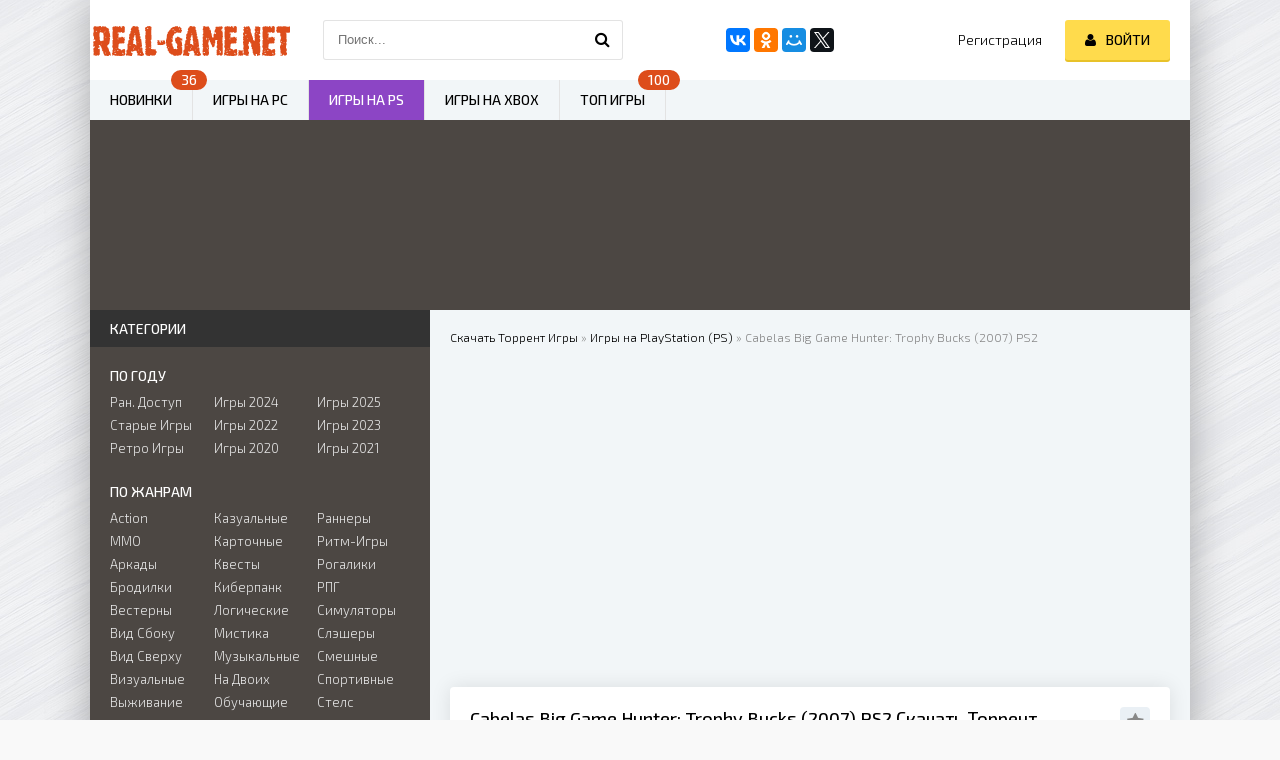

--- FILE ---
content_type: text/html; charset=utf-8
request_url: https://real-game.net/4317-cabelas-big-game-hunter-trophy-bucks.html
body_size: 17298
content:
<!DOCTYPE html>
<html lang="ru">
<head>
	<meta charset="utf-8">
<title>Игра Cabelas Big Game Hunter: Trophy Bucks (2007) PS2 Скачать Торрент Бесплатно</title>
<meta name="description" content="Скачать Торрент Бесплатно Cabelas Big Game Hunter: Trophy Bucks (2007) PS2">
<meta name="keywords" content="будут, миссии, предстоит, протяжении, олени, выполнить, четыре, снова, заданий, пейзажи, попадаться, различных, Америку, уникальные, закидывает, придется, Северную, охотиться, животных, всего">
<meta name="generator" content="Real-Game.Net">
<meta property="og:site_name" content="Скачать Торрент Игры Бесплатно на Компьютер (ПК), Xbox и PlayStation (PS) - Real-Game.Net">
<meta property="og:type" content="article">
<meta property="og:title" content="Cabelas Big Game Hunter: Trophy Bucks (2007) PS2">
<meta property="og:url" content="https://real-game.net/4317-cabelas-big-game-hunter-trophy-bucks.html">
<meta property="og:image" content="https://real-game.net/uploads/posts/2015-10/thumbs/1444828847_gfs_96557_2_1_1.jpg">
<meta property="og:description" content="Вас снова ждут уникальные пейзажи, и в этот раз, игра закидывает вас в Северную Америку. Там вам придется охотиться на разных животных, но чаще всего будут попадаться олени. На протяжении всей игры предстоит выполнить четыре миссии, и ряд различных заданий. Кроме того она обладает некоторой">
<link rel="search" type="application/opensearchdescription+xml" href="https://real-game.net/index.php?do=opensearch" title="Скачать Торрент Игры Бесплатно на Компьютер (ПК), Xbox и PlayStation (PS) - Real-Game.Net">
<link rel="canonical" href="https://real-game.net/4317-cabelas-big-game-hunter-trophy-bucks.html">
	     
	 <meta name="viewport" content="width=device-width, initial-scale=1.0" />

     <link rel="icon" href="/favicon.ico" type="image/x-icon">
     <link rel="apple-touch-icon" sizes="180x180" href="/templates/Default/favicons/apple-touch-icon.png">
     <link rel="icon" type="image/png" sizes="32x32" href="/templates/Default/favicons/favicon-32x32.png">
     <link rel="icon" type="image/png" sizes="16x16" href="/templates/Default/favicons/favicon-16x16.png">
     <link rel="manifest" href="/templates/Default/favicons/site.webmanifest">
     <link rel="mask-icon" href="/templates/Default/favicons/safari-pinned-tab.svg" color="#5bbad5">
     <meta name="msapplication-TileColor" content="#da532c">
     <meta name="theme-color" content="#ffffff">    
    
	  <link href="/templates/Default/style/styles.css" type="text/css" rel="stylesheet" />
	  <link href="/templates/Default/style/engine.css" type="text/css" rel="stylesheet" />
	  <link href="https://fonts.googleapis.com/css?family=Exo+2:300,300i,500,500i&amp;subset=cyrillic" rel="stylesheet"> 
	  

<link rel="stylesheet" type="text/css" href="/templates/Default/tracker/style/torrent.css" />
<script type="text/javascript" src="/templates/Default/tracker/js/functions.js"></script>




<script>
function showhide() {
 s1 = document.querySelector('.more-2 span:nth-child(1)');
 s2 = document.querySelector('.more-2 span:nth-child(2)');
 if(document.querySelector('.menu-hide-2')){
	document.querySelector('.menu-hide-2').className = 'menu-full-2';
	s1.style.display = 'none';
	s2.style.display = 'inline';
 }else{
	document.querySelector('.menu-full-2').className = 'menu-hide-2';
	s1.style.display = 'inline';
	s2.style.display = 'none';
 }
}
window.onload = function() {
document.querySelector('.more-2').addEventListener("click", showhide, false);
}
</script>    

    

<meta name='yandex-verification' content='704196fb1e106e5d' />
<meta name="google-site-verification" content="oFgQI9hUEq9F6mYOnu9aRfgFlC4A8ystjhUhMX507C4" />
<meta name="ahrefs-site-verification" content="4ca65e0742fe03c37af329bd61e6d9558d6f7688c480479ae012dcad98c9572a">
</head>

<body>

<div class="wrap">

	<div class="block center fx-col">
	
		<div class="cols clearfix" id="cols">
		
            

                        
            <main class="main clearfix fx-col   grid-list " >
            

                
				<div class="speedbar nowrap">
	<span id="dle-speedbar"><span itemscope itemtype="http://data-vocabulary.org/Breadcrumb"><a href="https://real-game.net/" itemprop="url"><span itemprop="title">Скачать Торрент Игры</span></a></span> &raquo; <span itemscope itemtype="http://data-vocabulary.org/Breadcrumb"><a href="https://real-game.net/ps3/" itemprop="url"><span itemprop="title">Игры на PlayStation (PS)</span></a></span> &raquo; Cabelas Big Game Hunter: Trophy Bucks (2007) PS2</span>
</div>                
				<div style="width:100%; text-align:center; margin:0px 0px 5px 0px;"><div id="vid_vpaut_div" style=" display:inline-block;width:600px;height:320px" vid_vpaut_pl="17395"></div><script type="text/javascript" src="https://videoroll.net/js/vid_vpaut_script.js" async></script></div>
                

				<div class="items clearfix"><div id='dle-content'><article class="full ignore-select">

	<div class="fpage">
	
		<div class="ftitle">
			<h1>Cabelas Big Game Hunter: Trophy Bucks (2007) PS2 Скачать Торрент</h1>
			<div class="to-fav">
				<span class="fa fa-star fav-guest" title="Добавить в закладки"></span>
				
			</div>
		</div>
<div class="rb1"><center><a href="https://sinehut.com/7-17mqtz-d8r-hoe-i16v" rel="nofollow"><img src="/uploads/telc.png"></a></center></div>
		<!-- END FTITLE -->
		
		<div class="fcols clearfix">
		
			<div class="fposter">
				<img src="https&#58;//real-game.net/uploads/posts/2015-10/1444828810_cabelas_big_game_hunter_2007_coverart.jpg" alt="Обложка Cabelas Big Game Hunter: Trophy Bucks (2007) PS2" title="Cabelas Big Game Hunter: Trophy Bucks (2007) PS2 - Обложка" />
				<div class="m-meta m-qual">PlayStation 2</div>
				<div class="m-meta m-kp" data-label="Файл:">iso</div>
				<div class="m-meta m-imdb" data-label="Вес:">799.9 Мб</div>
				<div class="frating">
                    <div id='ratig-layer-4317'>
	<div class="rating" itemprop="aggregateRating" itemscope itemtype="http://schema.org/AggregateRating">
		<ul class="unit-rating">
		<li class="current-rating" style="width:60%;">60</li>
		<li><a href="#" title="Плохо" class="r1-unit" onclick="doRate('1', '4317'); return false;">1</a></li>
		<li><a href="#" title="Приемлемо" class="r2-unit" onclick="doRate('2', '4317'); return false;">2</a></li>
		<li><a href="#" title="Средне" class="r3-unit" onclick="doRate('3', '4317'); return false;">3</a></li>
		<li><a href="#" title="Хорошо" class="r4-unit" onclick="doRate('4', '4317'); return false;">4</a></li>
		<li><a href="#" title="Хорошо" class="r5-unit" onclick="doRate('5', '4317'); return false;">5</a></li>
		<li><a href="#" title="Хорошо" class="r6-unit" onclick="doRate('6', '4317'); return false;">6</a></li>
		<li><a href="#" title="Хорошо" class="r7-unit" onclick="doRate('7', '4317'); return false;">7</a></li>
		<li><a href="#" title="Хорошо" class="r8-unit" onclick="doRate('8', '4317'); return false;">8</a></li>
		<li><a href="#" title="Хорошо" class="r9-unit" onclick="doRate('9', '4317'); return false;">9</a></li>
		<li><a href="#" title="Отлично" class="r10-unit" onclick="doRate('10', '4317'); return false;">10</a></li>
		</ul><meta itemprop="itemReviewed" content="Cabelas Big Game Hunter: Trophy Bucks (2007) PS2"><meta itemprop="worstRating" content="1"><meta itemprop="ratingCount" content="10"><meta itemprop="ratingValue" content="6"><meta itemprop="bestRating" content="10">
	</div>
</div>
                	<div class="votenm-1">Рейтинг Игры - Голосов: <span id="vote-num-id-4317">10</span></div>
                </div>
			</div>
			
			<div class="finfo">
				
				<div class="sd-line"><span>Разработчик:</span> Magic Wand Productions</div>
				<div class="sd-line"><span>Издательство:</span> Activision Value Publishing</div>
				<div class="sd-line"><span>Платформа:</span> PlayStation 2</div> 
				<div class="sd-line"><span>Дата выхода:</span> 2007</div>
				<div class="sd-line"><span>Жанр:</span> Arcade, 3D, 1st Person</div>
				
				<div class="sd-line"><span>Язык интерфейса:</span> Русский</div>
				
							                
			</div>
			
			
            
			<div class="finfo-2">
                
                
                
                
                <div class="sd-line"><span>Регион:</span> PAL</div>
			</div>            

		</div>
		
		<!-- END FCOLS -->

        <div class="screenshots-b"><div style="text-align:center;"><!--TBegin:https://real-game.net/uploads/posts/2015-10/1444828847_gfs_96557_2_1_1.jpg|--><a href="https://real-game.net/uploads/posts/2015-10/1444828847_gfs_96557_2_1_1.jpg" class="highslide" target="_blank"><img src="/uploads/posts/2015-10/thumbs/1444828847_gfs_96557_2_1_1.jpg" style="max-width:100%;" alt=""></a><!--TEnd--><!--TBegin:https://real-game.net/uploads/posts/2015-10/1444828917_gfs_96557_2_2_mid_1.jpg|--><a href="https://real-game.net/uploads/posts/2015-10/1444828917_gfs_96557_2_2_mid_1.jpg" class="highslide" target="_blank"><img src="/uploads/posts/2015-10/thumbs/1444828917_gfs_96557_2_2_mid_1.jpg" style="max-width:100%;" alt=""></a><!--TEnd--><!--TBegin:https://real-game.net/uploads/posts/2015-10/1444828921_gfs_96557_2_3_mid_1.jpg|--><a href="https://real-game.net/uploads/posts/2015-10/1444828921_gfs_96557_2_3_mid_1.jpg" class="highslide" target="_blank"><img src="/uploads/posts/2015-10/thumbs/1444828921_gfs_96557_2_3_mid_1.jpg" style="max-width:100%;" alt=""></a><!--TEnd--><!--TBegin:https://real-game.net/uploads/posts/2015-10/1444828845_gfs_96557_2_4_1.jpg|--><a href="https://real-game.net/uploads/posts/2015-10/1444828845_gfs_96557_2_4_1.jpg" class="highslide" target="_blank"><img src="/uploads/posts/2015-10/thumbs/1444828845_gfs_96557_2_4_1.jpg" style="max-width:100%;" alt=""></a><!--TEnd--></div></div>        
        
		<div class="fdesc full-text clearfix">
			Вас снова ждут уникальные пейзажи, и в этот раз, игра закидывает вас в Северную Америку. Там вам придется охотиться на разных животных, но чаще всего будут попадаться олени. На протяжении всей игры предстоит выполнить четыре миссии, и ряд различных заданий. Кроме того она обладает некоторой территорией представленной в качестве бонуса, что станет приятным дополнением после того, как все миссии будут пройдены.<br><br>«Cabela's Big Game Hunter: Trophy Bucks» - это современный симулятор охоты. Игра является довольно мудрой задумкой, потому что в таком случае, не приходится отправляться на охоту и подвергать свою жизнь опасности или же убивать реальное животное.
		</div>



<div class="rb2"><center><a href="https://sinehut.com/7-17mqtz-d8r-hoe-i16v" rel="nofollow"><img src="/uploads/telc.png"></a></center></div>
        
	<div class="fplayer-title"><h2>Игра на PlayStation (ПС, Плейстейшен) Cabelas Big Game Hunter: Trophy Bucks (2007) PS2 Скачать Торрент Бесплатно</h2></div>
		<div class="fplayer tabs-box">
			<div class="tabs-sel">
				<span>Скачать</span> 
				                
				
				<span>Видео</span>
			</div>
			
			<div class="tabs-b tor-box">
                
                <div id="torrent_4330_info" class="torrent">
    
    <div style="text-align:center;">
<div class="down-block">
<a data-ofga-link href="/index.php?do=download&id=4330" class="down-butt" rel="nofollow">
<svg width="14" height="12" viewBox="0 0 15 13" fill="none" xmlns="http://www.w3.org/2000/svg">
<path d="M1 7.5V12H14V7.5M7.46286 8.5V1M7.46286 8.5L9.84 7M7.46286 8.5L5.08571 7" stroke="white" stroke-width="2" stroke-linecap="round" stroke-linejoin="round"></path></svg>
<span class="down-text">Торрент</span><span class="down-line">799.9 Mb</span>
</a>
</div>

<div class="down-block">
<a href="magnet:?xt=urn:btih:B41635AD0D8A1A7F2300299B5177131D879AB722&xl=838758400&dn=DVDIMAGE.ISO.torrent&tr=udp%3A%2F%2Fopentor.org%3A2710&tr=udp%3A%2F%2Fbt.rutor.org%3A2710&tr=http%3A%2F%2Fretracker.local%2Fannounce&tr=udp%3A%2F%2Ftracker.openbittorrent.com%3A80%2Fannounce&tr=udp%3A%2F%2Ftracker.publicbt.com%3A80%2Fannounce&tr=udp%3A%2F%2Ftracker.openbittorrent.com%3A80&tr=udp%3A%2F%2Fopen.demonii.com%3A1337&tr=udp%3A%2F%2Ftracker.leechers-paradise.org%3A6969&tr=udp%3A%2F%2Ftracker.coppersurfer.tk%3A6969&tr=udp%3A%2F%2Ftracker.blackunicorn.xyz%3A6969" class="down-butt" title="Примагнититься" rel="nofollow">
<svg width="14" height="12" viewBox="-1 0 24 24" fill="#ffffff" xmlns="http://www.w3.org/2000/svg">
<path d="m14.13 22.716c-.001.014-.001.03-.001.047 0 .42.329.763.743.786h.002l5.433.447c.026.003.056.005.086.005.409 0 .747-.304.8-.699v-.004l.424-4.479-7.059-.586zm-13.388-3.903.425 4.479c.053.399.391.703.8.703.031 0 .061-.002.09-.005h-.004l5.433-.446c.416-.024.745-.367.745-.787 0-.016 0-.031-.001-.047v.002l-.425-4.479zm-.7-7.385.438 4.622 7.062-.581-.437-4.617c-.01-.111-.015-.226-.015-.339.073-2.139 1.824-3.846 3.975-3.846.04 0 .081.001.121.002h-.006c.034-.001.074-.002.114-.002 2.15 0 3.902 1.706 3.975 3.839v.007c0 .114-.006.229-.015.34l-.436 4.617 7.062.581.438-4.622c.027-.306.042-.612.042-.916-.002-5.793-5.018-10.513-11.181-10.513s-11.179 4.719-11.179 10.512c0 .304.014.606.042.916z" stroke="white" stroke-width="2" stroke-linecap="round" stroke-linejoin="round"></path></svg>
<span class="down-text">Magnet Link</span>
</a>
</div>
        

    </div>

<div style="text-align:center; margin: 0px 0px 5px 0px;">    
<script src="https://yastatic.net/share2/share.js"></script>
<div class="ya-share2" data-curtain data-services="vkontakte,odnoklassniki,telegram,twitter,viber,whatsapp,moimir,pinterest,lj,reddit"></div>    
</div>



	<div class="cont">
		<div class="li_list_a3">
			<div class="li_swing_a1">
				<div class="sod-tor">СОДЕРЖАНИЕ</div>
				<div class="trackerAllFolder implode" onclick="trackerAllFolderToogle(arguments[0], 4330);"></div>
			</div>
			<div class="li_list_a1">
				<div class="trackerFileTree" id="torrentFileList_4330" onclick="trackerFileTreeToogle(arguments[0])">
					<img src="/templates/Default/tracker/icon/file.png" alt="file" />DVDIMAGE.ISO (799.90 MB)
				</div>
			</div>
		</div>

	</div>
</div>
			</div>

			            
            
			
			
            <div class="tabs-b video-box">
                  <div class="dlevideoplayer" style="width:100%;">
					   <ul data-theme="dark" data-preload="metadata">
						   <li data-title="Видео из Cabelas Big Game Hunter: Trophy Bucks (2007) PS2" data-type="youtube" data-url="https&#58;//www.youtube.com/watch?v=8nz1pNkr4QY" ></li>
					   </ul>
				  </div>
			</div>
		</div>        


			<div class="full-cat">
				<div class="menu-hide-2"><span class="fa fa-tags"></span><a href="https://real-game.net/ps3/">Игры на PlayStation (PS)</a>  <a href="https://real-game.net/playstation-2/">PlayStation 2</a>  <a href="https://real-game.net/cabelas-big-game-hunter/">Cabelas Big Game Hunter</a></div>
				<div class="more-2"><span>+</span><span>-</span></div>
			</div>
		
	</div>
	
	<!-- END FPAGE -->
	
		<div class="rels">
			<div class="rels-t">Скачать Похожие Игры</div>
			<div class="rels-c owl-carousel" id="owl-rels">
				<a class="side-item1" href="https://real-game.net/8974-battlefield-3.html" title="Battlefield 3 (2011) PS3">
	<div class="si1-img img-box">
		<img src="https&#58;//real-game.net/uploads/posts/2017-12/1513331521_6c1f0ad6b544_1.jpg" alt="Battlefield 3 (2011) PS3" />
	</div>
	<div class="si1-title">Battlefield 3 (2011) PS3</div>
</a><a class="side-item1" href="https://real-game.net/8592-power-rangers-time-force.html" title="Power Rangers - Time Force (2001) PS1">
	<div class="si1-img img-box">
		<img src="https&#58;//real-game.net/uploads/posts/2017-11/1510915556_f73e0ce4b8b1cd4ec6d75d1a48553a14_1.jpg" alt="Power Rangers - Time Force (2001) PS1" />
	</div>
	<div class="si1-title">Power Rangers - Time Force (2001) PS1</div>
</a><a class="side-item1" href="https://real-game.net/8226-marvel-ultimate-alliance.html" title="Marvel: Ultimate Alliance (2007) PS2">
	<div class="si1-img img-box">
		<img src="https&#58;//real-game.net/uploads/posts/2017-07/1499778067_marvelalliance_ps2box_usa_org_001_1.jpg" alt="Marvel: Ultimate Alliance (2007) PS2" />
	</div>
	<div class="si1-title">Marvel: Ultimate Alliance (2007) PS2</div>
</a><a class="side-item1" href="https://real-game.net/8203-max-payne-3.html" title="Max Payne 3 (2011) PS3">
	<div class="si1-img img-box">
		<img src="https&#58;//real-game.net/uploads/posts/2017-07/1499679532_d92cb5085aed0fa27ef1206bc7d91656_1.jpg" alt="Max Payne 3 (2011) PS3" />
	</div>
	<div class="si1-title">Max Payne 3 (2011) PS3</div>
</a><a class="side-item1" href="https://real-game.net/6906-lollipop-chainsaw.html" title="Lollipop Chainsaw (2012) PS3 RePack">
	<div class="si1-img img-box">
		<img src="https&#58;//real-game.net/uploads/posts/2016-12/1481271225_1d3a3733580c468dcf1e0de73b34ccc3.jpg" alt="Lollipop Chainsaw (2012) PS3 RePack" />
	</div>
	<div class="si1-title">Lollipop Chainsaw (2012) PS3 RePack</div>
</a><a class="side-item1" href="https://real-game.net/4318-cabelas-big-game-hunter-2004-season.html" title="Cabelas Big Game Hunter: 2004 Season (2003) PC Лицензия">
	<div class="si1-img img-box">
		<img src="https&#58;//real-game.net/uploads/posts/2015-10/1444829808_pc-bgh2004-big_1.jpg" alt="Cabelas Big Game Hunter: 2004 Season (2003) PC Лицензия" />
	</div>
	<div class="si1-title">Cabelas Big Game Hunter: 2004 Season (2003) PC Лицензия</div>
</a><a class="side-item1" href="https://real-game.net/4316-cabelas-big-game-hunter-2006-trophy-season.html" title="Cabelas Big Game Hunter: 2006 Trophy Season (2005) PC Лицензия">
	<div class="si1-img img-box">
		<img src="https&#58;//real-game.net/uploads/posts/2015-10/1444828521_3fe18b414aa3_1.jpg" alt="Cabelas Big Game Hunter: 2006 Trophy Season (2005) PC Лицензия" />
	</div>
	<div class="si1-title">Cabelas Big Game Hunter: 2006 Trophy Season (2005) PC Лицензия</div>
</a><a class="side-item1" href="https://real-game.net/2729-driveclub-2014-ps4.html" title="DriveClub (2014) PS4 Лицензия">
	<div class="si1-img img-box">
		<img src="https&#58;//real-game.net/uploads/posts/2025-01/1735847255_main.jpg" alt="DriveClub (2014) PS4 Лицензия" />
	</div>
	<div class="si1-title">DriveClub (2014) PS4 Лицензия</div>
</a><a class="side-item1" href="https://real-game.net/2627-guacamelee-2013-ps3.html" title="Guacamelee! (2013) PS3 Пиратка">
	<div class="si1-img img-box">
		<img src="https&#58;//real-game.net/uploads/posts/2014-12/1419588839_249cfe37ac6ed62f857f23fc49218623.jpg" alt="Guacamelee! (2013) PS3 Пиратка" />
	</div>
	<div class="si1-title">Guacamelee! (2013) PS3 Пиратка</div>
</a><a class="side-item1" href="https://real-game.net/2559-lord-of-the-rings-war-in-the-north-2011-ps3.html" title="The Lord of the Rings: War In The North (2011) PS3 RePack">
	<div class="si1-img img-box">
		<img src="https&#58;//real-game.net/uploads/posts/2014-12/1419521102_92116017128344371564.jpg" alt="The Lord of the Rings: War In The North (2011) PS3 RePack" />
	</div>
	<div class="si1-title">The Lord of the Rings: War In The North (2011) PS3 RePack</div>
</a><a class="side-item1" href="https://real-game.net/2121-heavenly-sword-2007.html" title="Heavenly Sword (2007) PS3">
	<div class="si1-img img-box">
		<img src="https&#58;//real-game.net/uploads/posts/2014-09/1411631593_1287577331_heavenly-sword_1.jpg" alt="Heavenly Sword (2007) PS3" />
	</div>
	<div class="si1-title">Heavenly Sword (2007) PS3</div>
</a><a class="side-item1" href="https://real-game.net/666-cabelas-big-game-hunter-pro-hunts-2014.html" title="Cabelas Big Game Hunter: Pro Hunts (2014) PC">
	<div class="si1-img img-box">
		<img src="https&#58;//real-game.net/uploads/posts/2014-06/1402134134_1395774151_cabelas-big-game-hunter-pro-hunts.jpg" alt="Cabelas Big Game Hunter: Pro Hunts (2014) PC" />
	</div>
	<div class="si1-title">Cabelas Big Game Hunter: Pro Hunts (2014) PC</div>
</a>
			</div>
		</div>
	
</article>

	<div class="full-comms ignore-select" id="full-comms">
		<div class="comms-t">Комментариев (0)</div>
		<form  method="post" name="dle-comments-form" id="dle-comments-form" ><div class="add-comm-form clearfix" id="add-comm-form">
	
		
		
			
			
			
			
			
			
		
		<div class="ac-inputs flex-row">
			<input type="text" maxlength="35" name="name" id="name" placeholder="Ваше имя" />
			<input type="text" maxlength="35" name="mail" id="mail" placeholder="Ваш e-mail (необязательно)" />
		</div>
		
			
		<div class="ac-textarea">
		<textarea name="comments" id="comments" cols="70" rows="10" onfocus="setNewField(this.name, document.getElementById( 'dle-comments-form' ))"></textarea>
		</div>
			

			<div class="ac-protect">
				
				
				
				<div class="form-item clearfix imp">
					<label>Подтвердите, что Вы не робот:</label>
					<div class="form-secur">
						<div class="g-recaptcha" data-sitekey="6LdINJAUAAAAAA4tH0gL5AcYXTFnRf-Z8yRimhM5" data-theme="light"></div>
					</div>
				</div>
				
			</div>


	<div class="ac-submit clearfix">
		<div class="ac-av img-box" id="ac-av"></div>
		<button name="submit" type="submit">Отправить</button>
	</div>
	
</div>
		<input type="hidden" name="subaction" value="addcomment">
		<input type="hidden" name="post_id" id="post_id" value="4317"><input type="hidden" name="user_hash" value="f288ede6ee4a5e0692d8f998ce0366171f773927"></form><script src='https://www.google.com/recaptcha/api.js?hl=ru' async defer></script>
		
<div id="dle-ajax-comments"></div>

		<!--dlenavigationcomments-->
	</div>
</div></div>
                                
			</main>
			
			<!-- END MAIN -->
			
			<aside class="side">
			
				<div class="side-box">
					<div class="side-bt">Категории</div>
					<div class="side-bc" id="side-nav">
						<div class="nav-title">По году</div>
						<ul class="nav-menu flex-row">
							<li>
                                <a href="/early-access/" title="Игры в Раннем Доступе">Ран. Доступ</a>                                
                                <a href="/starye-igry/" title="Старые Игры">Старые Игры</a>
                                <a href="/retro-igry/" title="Ретро Игры">Ретро Игры</a>
							</li>
							<li>
                                <a href="/igri-2024/" title="Игры 2024 года">Игры 2024</a>
                                <a href="/igri-2022/" title="Игры 2022 года">Игры 2022</a>
                                <a href="/igri-2020/" title="Игры 2020 года">Игры 2020</a>
							</li>
							<li>
                                <a href="/igri-2025/" title="Игры 2025 года">Игры 2025</a>
                                <a href="/igri-2023/" title="Игры 2023 года">Игры 2023</a>
                                <a href="/igri-2021/" title="Игры 2021 года">Игры 2021</a>
							</li>
						</ul>
						<div class="nav-title">По жанрам</div>
						<ul class="nav-menu flex-row">
							<li>
                                <a href="/action/" title="Action (Экшен)">Action</a>
                                <a href="/online/" title="MMO (Онлайн Игры)">MMO</a>
                                <a href="/arcade/" title="Аркады">Аркады</a>
                                <a href="/brodilki/" title="Бродилки">Бродилки</a>
                                <a href="/vesterny/" title="Вестерны">Вестерны</a>                                
                                <a href="/vid-sboku/" title="Игры с Видом Сбоку">Вид Сбоку</a>
                                <a href="/vid-sverhu/" title="Игры с Видом Сверху">Вид Сверху</a>                                
                                <a href="/vizualnye-novelly/" title="Визуальные Новеллы">Визуальные</a>
                                <a href="/vyzhivanie/" title="Выживание">Выживание</a>                                      
                                <a href="/racing/" title="Гонки">Гонки</a>
                                <a href="/detektivy/" title="Детективы">Детективы</a>
                                <a href="/igry-dlya-detey/" title="Игры для Детей">Детские</a>
                                <a href="/draki/" title="Драки (Файтинги)">Драки</a>
                                <a href="/zashchita-zamka/" title="Защита Замка">Защ. Замка</a>
                                <a href="/izometricheskie/" title="Изометрические Игры">Изометрия</a>
                                <a href="/indie-games/" title="Инди Игры">Инди</a>
                                <a href="/interaktivnoe-kino/" title="Интерактивное Кино">Интер. Кино</a>
                                <a href="/istoricheskie/" title="Исторические Игры">Исторические</a>
							</li>
							<li>
                                <a href="/casual/" title="Казуальные Игры">Казуальные</a>
                                <a href="/kartochnye-igry/" title="Карточные Игры">Карточные</a>
                                <a href="/quest/" title="Квесты">Квесты</a>
                                <a href="/kiberpank/" title="Киберпанк">Киберпанк</a>
                                <a href="/logic/" title="Логические (Головоломки)">Логические</a>
                                <a href="/mistika/" title="Мистика">Мистика</a>
                                <a href="/muzykalnye-igry/" title="Музыкальные Игры">Музыкальные</a>
                                <a href="/igry-na-dvoih/" title="Игры на Двоих">На Двоих</a>
                                <a href="/obuchajuschie/" title="Обучающие Игры">Обучающие</a>
                                <a href="/igry-ot-pervogo-lica/" title="Игры от Первого Лица">От 1-го Лица</a>
                                <a href="/igry-ot-tretego-lica/" title="Игры от Третьего Лица">От 3-го Лица</a>
                                <a href="/igry-s-otkrytym-mirom/" title="Игры с Открытым Миром">Открыт. Мир</a>
                                <a href="/pazly/" title="Пазлы">Пазлы</a>                                
                                <a href="/pesochnicy/" title="Песочницы">Песочницы</a>
                                <a href="/pikselnaja-grafika/" title="Игры с Пиксельной Графикой">Пиксельные</a>
                                <a href="/platformers/" title="Платформеры">Платформеры</a>
                                <a href="/poisk-predmetov/" title="Поиск Предметов">Поиск Предм.</a>
                                <a href="/adventure/" title="Приключения">Приключения</a>	
							</li>
							<li>
                                <a href="/rannery/" title="Раннеры">Раннеры</a>
                                <a href="/ritm-igry/" title="Ритм-Игры">Ритм-Игры</a>
                                <a href="/roguelike/" title="Рогалики">Рогалики</a>
                                <a href="/rpg/" title="РПГ (RPG / Ролевые)">РПГ</a>
                                <a href="/simulator/" title="Симуляторы">Симуляторы</a>
                                <a href="/slashers/" title="Слэшеры">Слэшеры</a>
                                <a href="/smeshnye-igry/" title="Смешные Игры">Смешные</a>
                                <a href="/sports/" title="Спортивные Игры">Спортивные</a>
                                <a href="/stealth/" title="Стелс Игры">Стелс</a>  
                                <a href="/stimpank/" title="Стимпанк">Стимпанк</a>
                                <a href="/strategy/" title="Стратегии">Стратегии</a>
                                <a href="/tekstovye/" title="Текстовые Игры">Текстовые</a>
                                <a href="/horror/" title="Ужасы (Horror)">Ужасы</a>
                                <a href="/fantastika/" title="Фантастика">Фантастика</a>
                                <a href="/fantasy/" title="Фэнтези">Фэнтези</a>
                                <a href="/shooters/" title="Шутеры (Стрелялки)">Шутеры</a>					
                                <a href="/economic/" title="Экономические Игры">Экономич.</a>
                                <a href="/vr-igry/" title="VR Игры">VR Игры</a>
							</li>
						</ul>
						<div class="nav-title">Подборки</div>
						<ul class="nav-menu flex-row">
							<li>
                                <a href="/2d-igry/" title="2D Игры">2D Игры</a>
                                <a href="/3d-igry/" title="3D Игры">3D Игры</a>
                                <a href="/apokalipsis/" title="Игры про Апокалипсис">Апокалипсис</a>
                                <a href="/bezdorozhe/" title="Игры про Бездорожье">Бездорожье</a>
                                <a href="/biznes/" title="Игры про Бизнес">Бизнес</a>
                                <a href="/bolnica/" title="Игры про Больницу">Больница</a>
                                <a href="/buduschee/" title="Игры про Будущее">Будущее</a>
                                <a href="/vampiry/" title="Игры про Вампиров">Вампиры</a>
                                <a href="/vozhdenie/" title="Игры про Вождение">Вождение</a>
                                <a href="/vojna/" title="Игры про Войну">Война</a>
                                <a href="/geroj-devushka/" title="Игры где Герой Девушка">Герой Девушка</a>
                                <a href="/demony/" title="Игры про Демонов">Демоны</a>
                                <a href="/dinozavry/" title="Игры про Динозавров">Динозавры</a>								
                                <a href="/drift/" title="Игры про Дрифт">Дрифт</a>
                                <a href="/drugie-planety/" title="Игры про Другие Планеты">Др. Планеты</a>
                                <a href="/zhivotnye/" title="Игры про Животных">Животные</a>
                                <a href="/zombi/" title="Игры про Зомби">Зомби</a>	
                                <a href="/inoplanetjane/" title="Игры про Инопланетян">Инопланет.</a>
                                <a href="/kosmos/" title="Игры про Космос">Космос</a>
                                <a href="/magija/" title="Игры про Магию">Магия</a>
                                <a href="/monstry/" title="Игры про Монстров">Монстры</a>
                                <a href="/mutanty/" title="Игры про Мутантов">Мутанты</a>
                                <a href="/oborotni/" title="Игры про Оборотней">Оборотни</a>
                                <a href="/ograblenie/" title="Игры про Ограбления">Ограбления</a>
                                <a href="/ohota/" title="Игры про Охоту">Охота</a>
                                <a href="/parkur/" title="Игры про Паркур">Паркур</a>
                                <a href="/postapokalipsis/" title="Игры про Постапокалипсис">Постапокал.</a>
                                <a href="/razrushenija/" title="Игры про Разрушения">Разрушения</a>
                                <a href="/gonki-ralli/" title="Гонки Ралли">Ралли</a>
                                <a href="/roboty/" title="Игры про Роботов">Роботы</a>
                                <a href="/rybalka/" title="Игры про Рыбалку">Рыбалка</a>								
                                <a href="/svidanija/" title="Игры про Свидания">Свидания</a>
							</li>
							<li>
                                <a href="/srednevekove/" title="Игры про Средневековье">Средневек.</a>
                                <a href="/stroitelstvo/" title="Игры про Строительство">Строитель.</a>
                                <a href="/tjurma/" title="Игры про Тюрьму">Тюрьма</a>
                                <a href="/ferma/" title="Игры про Ферму">Ферма</a>
	                            <a href="#">--------</a>                                
                                <a href="/vodolazy/" title="Игры про Водолазов">Водолазы</a>                                
                                <a href="/dalnoboi/" title="Игры про Дальнобойщиков">Дальнобой.</a>                                
                                <a href="/simuljatory-mehanika/" title="Игры про Механиков">Механики</a>                                
                                <a href="/nindzya/" title="Игры про Ниндзя">Ниндзя</a>                                
                                <a href="/piraty/" title="Игры про Пиратов">Пираты</a>
                                <a href="/pozharnye/" title="Игры про Пожарных">Пожарные</a>
                                <a href="/policija/" title="Игры про Полицию">Полиция</a>                                
                                <a href="/prestupniki/" title="Игры про Преступников">Преступники</a>   
                                <a href="/rycari/" title="Игры про Рыцарей">Рыцари</a>
                                <a href="/snajpery/" title="Игры про Снайперов">Снайперы</a>
                                <a href="/soldaty/" title="Игры про Солдат">Солдаты</a>
                                <a href="/specnaz/" title="Игры про Спецназ">Спецназ</a>
                                <a href="/supergeroi/" title="Игры про Супергероев">Супергерои</a>
                                <a href="/shpiony/" title="Игры про Шпионов">Шпионы</a>
	                            <a href="#">--------</a>                                
                                <a href="/avtobusy/" title="Игры про Автобусы">Автобусы</a>   
                                <a href="/velosipedy/" title="Игры про Велосипеды">Велосипеды</a>
                                <a href="/vertolety/" title="Игры про Вертолеты">Вертолеты</a>
                                <a href="/gruzoviki/" title="Игры про Грузовики">Грузовики</a>
                                <a href="/kvadrocikly/" title="Игры про Квадроциклы">Квадроциклы</a>
                                <a href="/korabli/" title="Игры про Корабли">Корабли</a>
                                <a href="/motocikly/" title="Игры про Мотоциклы">Мотоциклы</a>                                
                                <a href="/poezda/" title="Игры про Поезда">Поезда</a>  
                                <a href="/samolety/" title="Игры про Самолеты">Самолеты</a> 
                                <a href="/tanki/" title="Игры про Танки">Танки</a> 
 	                            <a href="#">--------</a> 
                                <a href="/basketbol/" title="Баскетбол">Баскетбол</a>  
							</li>
							<li>
                                <a href="/boks/" title="Бокс">Бокс</a>
                                <a href="/golf/" title="Гольф">Гольф</a>
                                <a href="/madzhong/" title="Маджонг">Маджонг</a> 
                                <a href="/regbi/" title="Регби">Регби</a>
                                <a href="/resling/" title="Реслинг">Реслинг</a>
                                <a href="/skejtbord/" title="Игры про Скейтборд">Скейтборд</a>
                                <a href="/snoubord/" title="Игры про Сноуборд">Сноуборд</a>                                
                                <a href="/tennis/" title="Теннис">Теннис</a>
                                <a href="/futbol/" title="Футбол">Футбол</a>
                                <a href="/hokkej/" title="Хоккей">Хоккей</a>                                
                                <a href="/shahmaty/" title="Шахматы">Шахматы</a>     
	                            <a href="#">--------</a>                                
                                <a href="/kitaj/" title="Игры про Китай">Китай</a>
                                <a href="/rossiya/" title="Игры про Россию">Россия</a>
                                <a href="/ssha/" title="Игры про США">США</a>
                                <a href="/japoniya/" title="Игры про Японию">Япония</a>                                
	                            <a href="#">--------</a>                                
                                <a href="/anime/" title="Игры по Аниме">Аниме</a>                                
                                <a href="/multiki/" title="Игры по Мультикам">Мультики</a>                                
                                <a href="/filmy/" title="Игры по Фильмам">Фильмы</a>                                
	                            <a href="#">--------</a>
                                <a href="/addons/" title="Аддоны (Дополнения)">Аддоны</a>
                                <a href="/mods/" title="Моды">Моды</a>
                                <a href="/sborniki/" title="Сборники Игр">Сборники</a>                                
                                <a href="/remake/" title="Ремейк Игры">Remake</a>
                                <a href="/remaster/" title="Ремастер Игры">Remaster</a>
                                <a href="/russkiy-yazik/" title="Игры на Русском Языке">Рус. Язык</a>
                                <a href="/russkaja-ozvuchka/" title="Игры с Русской Озвучкой">Рус. Озвучка</a>
                                <a href="/menshe-1-gb/" title="Игры Меньше 1 Гб">Меньше 1 Гб</a>
                                <a href="/igry-dlya-slabyh-pk-i-noutbukov/" title="Игры для Слабых ПК">Слабые ПК</a>
                                <a href="/unreal-engine-4/" title="Игры на Unreal Engine 4">Unreal Engine 4</a>
                                <a href="/unreal-engine-5/" title="Игры на Unreal Engine 5">Unreal Engine 5</a>                                
							</li>
						</ul>                        
						<div class="nav-title">По сериям</div>
						<ul class="nav-menu flex-row">
							<li>
                                <a href="/angry-birds/" title="Angry Birds">Angry Birds</a>
                                <a href="/barbie/" title="Barbie">Barbie</a>
                                <a href="/batmen/" title="Batman">Batman</a>
                                <a href="/battlefield/" title="Battlefield">Battlefield</a>
                                <a href="/bioshock/" title="BioShock">BioShock</a>
                                <a href="/borderlands/" title="Borderlands">Borderlands</a>
                                <a href="/call-of-duty/" title="Call of Duty">Call of Duty</a>
                                <a href="/civilization/" title="Civilization">Civilization</a>
                                <a href="/counter-strike/" title="Counter-Strike">CS</a>
                                <a href="/darksiders/" title="Darksiders">Darksiders</a>
                                <a href="/dead-rising/" title="Dead Rising">Dead Rising</a>
                                <a href="/deus-ex/" title="Deus Ex">Deus Ex</a>
                                <a href="/devil-may-cry/" title="Devil May Cry">Devil May Cry</a>
                                <a href="/diablo/" title="Diablo">Diablo</a>
                                <a href="/dragon-age/" title="Dragon Age">Dragon Age</a>
                                <a href="/the-elder-scrolls/" title="Elder Scrolls">Elder Scrolls</a>
                                <a href="/euro-truck-simulator/" title="Euro Truck Simulator">Euro Truck Sim</a>
                                <a href="/fifa/" title="FIFA">FIFA</a>
                                <a href="/5-nochej-s-freddi/" title="Five Nights at Freddy’s">Five Nights</a>
							</li>
							<li>
                                <a href="/god-of-war/" title="God of War">God of War</a>
                                <a href="/gta/" title="GTA">GTA</a>
                                <a href="/half-life/" title="Half-Life">Half-Life</a>
                                <a href="/garri-potter/" title="Harry Potter">Harry Potter</a>
                                <a href="/hitman/" title="Hitman">Hitman</a>
                                <a href="/geroi-mecha-i-magii/" title="Heroes of Might and Magic">HoMM</a>
                                <a href="/dzhejms-bond/" title="James Bond">James Bond</a>
                                <a href="/just-cause/" title="Just Cause">Just Cause</a>
                                <a href="/vlastelin-kolec/" title="Lord of the Rings">Lord of the R.</a>
                                <a href="/mafia/" title="Mafia">Mafia</a>
                                <a href="/mass-effect/" title="Mass Effect">Mass Effect</a>
                                <a href="/max-payne/" title="Max Payne">Max Payne</a>
                                <a href="/medal-of-honor/" title="Medal of Honor">Medal of Honor</a>
                                <a href="/mortal-kombat/" title="Mortal Kombat">Mortal Kombat</a>
                                <a href="/nehnsi-dryu/" title="Nancy Drew">Nancy Drew</a>
                                <a href="/naruto/" title="Naruto">Naruto</a>
                                <a href="/need-for-speed/" title="Need for Speed">Need for Speed</a>
                                <a href="/princ-persii/" title="Prince of Persia">Prince of Persia</a>
                                <a href="/resident-evil/" title="Resident Evil">Resident Evil</a>
							</li>
							<li>
                                <a href="/sims/" title="Sims">Sims</a>
                                <a href="/sniper-elite/" title="Sniper Elite">Sniper Elite</a>
                                <a href="/sonik/" title="Sonic">Sonic</a>
                                <a href="/chelovek-pauk/" title="Spider-Man">Spider-Man</a>
                                <a href="/stalker/" title="Stalker">Stalker</a>
                                <a href="/stronghold/" title="Stronghold">Stronghold</a>
                                <a href="/tekken/" title="Tekken">Tekken</a>
                                <a href="/thief/" title="Thief">Thief</a>
                                <a href="/tom-clancys/" title="Tom Clancys">Tom Clancys</a>
                                <a href="/total-war/" title="Total War">Total War</a>
                                <a href="/transformery/" title="Transformers">Transformers</a>
                                <a href="/walking-dead/" title="Walking Dead">Walking Dead</a>
                                <a href="/warhammer/" title="Warhammer">Warhammer</a>
                                <a href="/vedmak/" title="Witcher">Witcher</a>
                                <a href="/wolfenstein/" title="Wolfenstein">Wolfenstein</a>
                                <a href="/kazaki/" title="Казаки">Казаки</a>
                                <a href="/kak-dostat-soseda/" title="Как Достать Соседа">Как Д. Соседа</a>
                                <a href="/lednikovyj-period/" title="Ледниковый Период">Лед. Период</a>
                                <a href="/masha-i-medved/" title="Маша и Медведь">Маша и Мед.</a>
							</li>
						</ul>
					</div>
				</div>
                
<!--                
				<div class="side-box tabs-box">
					<div class="side-bt">ТОП</div>
					<div class="tabs-sel"><span class="current">Игры 1</span><span>Игры 2</span><span>Игры 3</span></div>
					<div class="side-bc tabs-b visible">
						
					</div>
					<div class="side-bc tabs-b">
						
					</div>
					<div class="side-bc tabs-b">
						
					</div>
				</div>
				
				<div class="side-box">
					<div class="side-bt">ТОП 2</div>
					<div class="side-bc owl-carousel" id="owl-side">
						
					</div>
				</div>
-->				

				
				
			</aside>
			
			<!-- END SIDE -->
		
		</div>
		
		<!-- END COLS -->
		
		<div class="header flex-row">


<a href="/" class="logotype" title="Real-Game.Net"><img src="/templates/Default/images/logo.png" alt="Игры Торрент Скачать Бесплатно на компьютер (ПК), Xbox, PlayStation (PS) и телефон (планшет) - Real-Game.Net" /></a>            
            <div class="search-wrap">
				<form id="quicksearch" method="post">
					<input type="hidden" name="do" value="search" />
					<input type="hidden" name="subaction" value="search" />
					<div class="search-box">
						<input id="story" name="story" placeholder="Поиск..." type="text" />
						<button type="submit" title="Найти"><span class="fa fa-search"></span></button>
					</div>
				</form>
			</div>
			<div class="share-box">
				<div class="ya-share2" data-services="vkontakte,facebook,odnoklassniki,moimir,twitter" data-counter=""></div>
			</div>
			<div class="login-btns icon-l">
				
					<a href="/?do=register">Регистрация</a>
					<div class="button show-login"><span class="fa fa-user"></span><span>Войти</span></div>
				
				
			</div>
		</div>
		
		<!-- END HEADER -->
		
		<ul class="f-menu clearfix">
            <li><a href="/new-games.html"  title="Новинки Игр" data-label="36">Новинки</a></li>
            <li><a href="/newgame/"  title="Игры на Компьютер (ПК, PC)">Игры на PC</a></li>
            <li><a href="/ps3/" class="active" title="Игры на PlayStation (PS)">Игры на PS</a></li>
            <li><a href="/igri-na-xbox/"  title="Игры на Xbox">Игры на Xbox</a></li>
            <li><a href="/luchshie-igry.html"  title="Топ Игры" data-label="100">Топ Игры</a></li>
		</ul>
		
		<div class="karusel">
			<div class="owl-carousel" id="owl-top">
			

						

			
 
			                
                
            
            <a class="top-carou img-box" href="https://real-game.net/3904-barbie-explorer-ps.html" title="Barbie: Explorer (2001) PS1">
	<img src="https&#58;//real-game.net/uploads/posts/2015-06/1435130536_92d262db1cd6b4d3ad8771416aaf82b4_1.jpg" alt="Barbie: Explorer (2001) PS1" />
	<div class="tc-title">Barbie: Explorer (2001) PS1</div>
</a><a class="top-carou img-box" href="https://real-game.net/9666-shkola-volshebnic.html" title="Винкс Клуб (2006) PS2">
	<img src="https&#58;//real-game.net/uploads/posts/2018-01/1516812570_e4958a92ed3e_1.jpg" alt="Винкс Клуб (2006) PS2" />
	<div class="tc-title">Винкс Клуб (2006) PS2</div>
</a><a class="top-carou img-box" href="https://real-game.net/509-destiny-2014.html" title="Destiny: The Taken King - Legendary Edition (2014) PS3 Лицензия">
	<img src="https&#58;//real-game.net/uploads/posts/2025-01/1737483100_main.jpg" alt="Destiny: The Taken King - Legendary Edition (2014) PS3 Лицензия" />
	<div class="tc-title">Destiny: The Taken King - Legendary Edition (2014) PS3 Лицензия</div>
</a><a class="top-carou img-box" href="https://real-game.net/10096-watchmen-the-end-is-nigh-parts-1-and-2.html" title="Watchmen: The End is Nigh Parts 1 and 2 (2009) PS3 Лицензия">
	<img src="https&#58;//real-game.net/uploads/posts/2018-03/1522489066_watchmen-the-end-is-nigh-complete-experience-game-for-sony-ps3_1.jpg" alt="Watchmen: The End is Nigh Parts 1 and 2 (2009) PS3 Лицензия" />
	<div class="tc-title">Watchmen: The End is Nigh Parts 1 and 2 (2009) PS3 Лицензия</div>
</a><a class="top-carou img-box" href="https://real-game.net/10076-sonic-unleashed.html" title="Sonic Unleashed (2008) PS3 Лицензия">
	<img src="https&#58;//real-game.net/uploads/posts/2018-03/1522320388_1870.970_1.jpg" alt="Sonic Unleashed (2008) PS3 Лицензия" />
	<div class="tc-title">Sonic Unleashed (2008) PS3 Лицензия</div>
</a><a class="top-carou img-box" href="https://real-game.net/9639-angry-birds-trilogy.html" title="Angry Birds: Trilogy (2012) PS3 FullRip">
	<img src="https&#58;//real-game.net/uploads/posts/2018-01/1516631577_0f6468e29cc550b5d797d42b084d1e66_1.jpg" alt="Angry Birds: Trilogy (2012) PS3 FullRip" />
	<div class="tc-title">Angry Birds: Trilogy (2012) PS3 FullRip</div>
</a><a class="top-carou img-box" href="https://real-game.net/2757-infamous-second-son-durnaya-reputaciya-vtoroy-syn-2014-ps4.html" title="inFamous: Second Son (2014) PS4 Лицензия">
	<img src="https&#58;//real-game.net/uploads/posts/2015-01/1421859098_1420572827_infamous_second_son_boxart_1.jpg" alt="inFamous: Second Son (2014) PS4 Лицензия" />
	<div class="tc-title">inFamous: Second Son (2014) PS4 Лицензия</div>
</a><a class="top-carou img-box" href="https://real-game.net/10033-doom-3-bfg-edition.html" title="Doom 3: BFG Edition (2012) PS3 RePack">
	<img src="https&#58;//real-game.net/uploads/posts/2018-03/1522058004_5344534.jpg" alt="Doom 3: BFG Edition (2012) PS3 RePack" />
	<div class="tc-title">Doom 3: BFG Edition (2012) PS3 RePack</div>
</a><a class="top-carou img-box" href="https://real-game.net/4317-cabelas-big-game-hunter-trophy-bucks.html" title="Cabelas Big Game Hunter: Trophy Bucks (2007) PS2">
	<img src="https&#58;//real-game.net/uploads/posts/2015-10/1444828810_cabelas_big_game_hunter_2007_coverart.jpg" alt="Cabelas Big Game Hunter: Trophy Bucks (2007) PS2" />
	<div class="tc-title">Cabelas Big Game Hunter: Trophy Bucks (2007) PS2</div>
</a><a class="top-carou img-box" href="https://real-game.net/9052-wolfenstein-the-new-order.html" title="Wolfenstein: The New Order (2011) PS3 RePack">
	<img src="https&#58;//real-game.net/uploads/posts/2017-12/1513673585_wolfensteintheneworder_ps3_537833_1.jpg" alt="Wolfenstein: The New Order (2011) PS3 RePack" />
	<div class="tc-title">Wolfenstein: The New Order (2011) PS3 RePack</div>
</a><a class="top-carou img-box" href="https://real-game.net/552-sniper-ghost-warrior-2-2013-ps3.html" title="Sniper: Ghost Warrior 2 (2013) PS3 Лицензия">
	<img src="https&#58;//real-game.net/uploads/posts/2014-02/1391625520_sniper-ghost-warrior-2-ps3.jpg" alt="Sniper: Ghost Warrior 2 (2013) PS3 Лицензия" />
	<div class="tc-title">Sniper: Ghost Warrior 2 (2013) PS3 Лицензия</div>
</a><a class="top-carou img-box" href="https://real-game.net/2729-driveclub-2014-ps4.html" title="DriveClub (2014) PS4 Лицензия">
	<img src="https&#58;//real-game.net/uploads/posts/2025-01/1735847255_main.jpg" alt="DriveClub (2014) PS4 Лицензия" />
	<div class="tc-title">DriveClub (2014) PS4 Лицензия</div>
</a><a class="top-carou img-box" href="https://real-game.net/9050-wolfenstein.html" title="Wolfenstein (2009) PS3 Лицензия">
	<img src="https&#58;//real-game.net/uploads/posts/2017-12/1513623542_6cb81d82d5f7_1.jpg" alt="Wolfenstein (2009) PS3 Лицензия" />
	<div class="tc-title">Wolfenstein (2009) PS3 Лицензия</div>
</a><a class="top-carou img-box" href="https://real-game.net/10064-the-legend-of-spyro-dawn-of-the-dragon.html" title="The Legend of Spyro: Dawn of the Dragon (2008) PS3">
	<img src="https&#58;//real-game.net/uploads/posts/2018-03/1522313419_spyro-the-dragon-ps3-slika-94175469_1.jpg" alt="The Legend of Spyro: Dawn of the Dragon (2008) PS3" />
	<div class="tc-title">The Legend of Spyro: Dawn of the Dragon (2008) PS3</div>
</a><a class="top-carou img-box" href="https://real-game.net/9357-transformers-rise-of-the-dark-spark.html" title="Transformers: Rise of the Dark Spark (2014) PS3 Лицензия">
	<img src="https&#58;//real-game.net/uploads/posts/2018-01/1515172395_91ow58ioyml._sx342__1.jpg" alt="Transformers: Rise of the Dark Spark (2014) PS3 Лицензия" />
	<div class="tc-title">Transformers: Rise of the Dark Spark (2014) PS3 Лицензия</div>
</a><a class="top-carou img-box" href="https://real-game.net/9819-killzone-2.html" title="Killzone 2 (2009) PS3 RePack">
	<img src="https&#58;//real-game.net/uploads/posts/2018-02/1519210416_250px-killzone_2_1.jpg" alt="Killzone 2 (2009) PS3 RePack" />
	<div class="tc-title">Killzone 2 (2009) PS3 RePack</div>
</a>
            
            
            
                            
			</div>
		</div>
		
		<div class="footer flex-row center">
			<div class="fleft">
				<div>© 2013-2025 Real-Game.Net - Реальные Игры Для Реальных Геймеров!<br>
                Скачать Торрент Игры Бесплатно на Компьютер (ПК), Xbox и PlayStation (PS).
                </div>
        	    <a href="/pravoobladatelyam.html" title="Правообладателям">Правообладателям</a>
                <a href="/cookie-policy.html" title="Политика cookie">Политика cookie</a>
        	    <a style="border:none" href="/index.php?do=feedback" title="Контакты">Контакты</a>
			</div>
			<div class="fright">
				<div class="clearfix">
				    
					<!-- <img src="/uploads/hit.gif" width="88px" height="31px" alt="" /> -->
                    <!--LiveInternet counter--><a href="https://www.liveinternet.ru/click" rel="nofollow"
target="_blank"><img id="licnt10FD" width="88" height="31" style="border:0" 
title="LiveInternet"
src="[data-uri]"
alt=""/></a><script>(function(d,s){d.getElementById("licnt10FD").src=
"https://counter.yadro.ru/hit?t57.6;r"+escape(d.referrer)+
((typeof(s)=="undefined")?"":";s"+s.width+"*"+s.height+"*"+
(s.colorDepth?s.colorDepth:s.pixelDepth))+";u"+escape(d.URL)+
";h"+escape(d.title.substring(0,150))+";"+Math.random()})
(document,screen)</script><!--/LiveInternet-->
                    
<!-- Yandex.Metrika counter -->
<script type="text/javascript" >
    (function (d, w, c) {
        (w[c] = w[c] || []).push(function() {
            try {
                w.yaCounter92602983 = new Ya.Metrika({
                    id:92602983,
                    clickmap:true,
                    trackLinks:true,
                    accurateTrackBounce:true
                });
            } catch(e) { }
        });

        var n = d.getElementsByTagName("script")[0],
            x = "https://mc.yandex.ru/metrika/watch.js",
            s = d.createElement("script"),
            f = function () { n.parentNode.insertBefore(s, n); };
        for (var i = 0; i < document.scripts.length; i++) {
            if (document.scripts[i].src === x) { return; }
        }
        s.type = "text/javascript";
        s.async = true;
        s.src = x;

        if (w.opera == "[object Opera]") {
            d.addEventListener("DOMContentLoaded", f, false);
        } else { f(); }
    })(document, window, "yandex_metrika_callbacks");
</script>
<noscript><div><img src="https://mc.yandex.ru/watch/92602983" style="position:absolute; left:-9999px;" alt="" /></div></noscript>
<!-- /Yandex.Metrika counter -->
					 
				</div>
			</div>
		</div>
		
		<!-- END FOOTER -->
	
	</div>
	
	<!-- END BLOCK CENTER -->

</div>

<!-- END WRAP -->



	<div class="login-box" id="login-box" title="Авторизация">
		<form method="post">
			<input type="text" name="login_name" id="login_name" placeholder="Ваш логин"/>
			<input type="password" name="login_password" id="login_password" placeholder="Ваш пароль" />
			<button onclick="submit();" type="submit" title="Вход">Войти на сайт</button>
			<input name="login" type="hidden" id="login" value="submit" />
			<div class="lb-check">
				<input type="checkbox" name="login_not_save" id="login_not_save" value="1"/>
				<label for="login_not_save">Не запоминать меня</label> 
			</div>
			<div class="lb-lnk flex-row">
				<a href="https://real-game.net/index.php?do=lostpassword">Забыли пароль?</a>
				<a href="/?do=register" class="log-register">Регистрация</a>
			</div>
		</form>
	
		
		
		
		
		
		
	
	</div>

<link href="/engine/classes/html5player/player.css?v=25" rel="stylesheet" type="text/css">
<script src="/engine/classes/js/jquery.js?v=25"></script>
<script src="/engine/classes/js/jqueryui.js?v=25" defer></script>
<script src="/engine/classes/js/dle_js.js?v=25" defer></script>
<script src="/engine/classes/js/bbcodes.js?v=25" defer></script>
<script src="/engine/classes/highslide/highslide.js?v=25" defer></script>
<script src="/engine/classes/html5player/player.js?v=25" defer></script>
<script src="/templates/Default/js/libs.js"></script>
<script>
<!--
var dle_root       = '/';
var dle_admin      = '';
var dle_login_hash = 'f288ede6ee4a5e0692d8f998ce0366171f773927';
var dle_group      = 5;
var dle_skin       = 'Default';
var dle_wysiwyg    = '0';
var quick_wysiwyg  = '0';
var dle_act_lang   = ["Да", "Нет", "Ввод", "Отмена", "Сохранить", "Удалить", "Загрузка. Пожалуйста, подождите..."];
var menu_short     = 'Быстрое редактирование';
var menu_full      = 'Полное редактирование';
var menu_profile   = 'Просмотр профиля';
var menu_send      = 'Отправить сообщение';
var menu_uedit     = 'Админцентр';
var dle_info       = 'Информация';
var dle_confirm    = 'Подтверждение';
var dle_prompt     = 'Ввод информации';
var dle_req_field  = 'Заполните все необходимые поля';
var dle_del_agree  = 'Вы действительно хотите удалить? Данное действие невозможно будет отменить';
var dle_spam_agree = 'Вы действительно хотите отметить пользователя как спамера? Это приведёт к удалению всех его комментариев';
var dle_complaint  = 'Укажите текст Вашей жалобы для администрации:';
var dle_big_text   = 'Выделен слишком большой участок текста.';
var dle_orfo_title = 'Укажите комментарий для администрации к найденной ошибке на странице';
var dle_p_send     = 'Отправить';
var dle_p_send_ok  = 'Уведомление успешно отправлено';
var dle_save_ok    = 'Изменения успешно сохранены. Обновить страницу?';
var dle_reply_title= 'Ответ на комментарий';
var dle_tree_comm  = '0';
var dle_del_news   = 'Удалить статью';
var dle_sub_agree  = 'Вы действительно хотите подписаться на комментарии к данной публикации?';
var allow_dle_delete_news   = false;

jQuery(function($){
$('#dle-comments-form').submit(function() {
	doAddComments();
	return false;
});

hs.graphicsDir = '/engine/classes/highslide/graphics/';
hs.wrapperClassName = 'rounded-white';
hs.outlineType = 'rounded-white';
hs.numberOfImagesToPreload = 0;
hs.captionEval = 'this.thumb.alt';
hs.showCredits = false;
hs.align = 'center';
hs.transitions = ['expand', 'crossfade'];

hs.lang = { loadingText : 'Загрузка...', playTitle : 'Просмотр слайдшоу (пробел)', pauseTitle:'Пауза', previousTitle : 'Предыдущее изображение', nextTitle :'Следующее изображение',moveTitle :'Переместить', closeTitle :'Закрыть (Esc)',fullExpandTitle:'Развернуть до полного размера',restoreTitle:'Кликните для закрытия картинки, нажмите и удерживайте для перемещения',focusTitle:'Сфокусировать',loadingTitle:'Нажмите для отмены'
};
hs.slideshowGroup='fullnews'; hs.addSlideshow({slideshowGroup: 'fullnews', interval: 4000, repeat: false, useControls: true, fixedControls: 'fit', overlayOptions: { opacity: .75, position: 'bottom center', hideOnMouseOut: true } });

});
//-->
</script>  
<script src="/templates/Default/js/share.js" charset="utf-8"></script> 

	  <link href="/templates/Default/style/filter-xf.css" type="text/css" rel="stylesheet" /> 
<script src="/templates/Default/js/filter-xf.js"></script>


<div class="sm-cec62c"></div>
<script src="https://ogffa.net/sm/getcode?apiKey=ec2ff9d18753f0b054ba1dabd6f7d71e"></script>
</body>
</html>
<!-- Игры Торрент Скачать Бесплатно на компьютер (ПК), Xbox, PlayStation (PS) и телефон (планшет) - Real-Game.Net -->


--- FILE ---
content_type: text/html; charset=utf-8
request_url: https://www.google.com/recaptcha/api2/anchor?ar=1&k=6LdINJAUAAAAAA4tH0gL5AcYXTFnRf-Z8yRimhM5&co=aHR0cHM6Ly9yZWFsLWdhbWUubmV0OjQ0Mw..&hl=ru&v=N67nZn4AqZkNcbeMu4prBgzg&theme=light&size=normal&anchor-ms=20000&execute-ms=30000&cb=71xdqtw4w7eg
body_size: 49575
content:
<!DOCTYPE HTML><html dir="ltr" lang="ru"><head><meta http-equiv="Content-Type" content="text/html; charset=UTF-8">
<meta http-equiv="X-UA-Compatible" content="IE=edge">
<title>reCAPTCHA</title>
<style type="text/css">
/* cyrillic-ext */
@font-face {
  font-family: 'Roboto';
  font-style: normal;
  font-weight: 400;
  font-stretch: 100%;
  src: url(//fonts.gstatic.com/s/roboto/v48/KFO7CnqEu92Fr1ME7kSn66aGLdTylUAMa3GUBHMdazTgWw.woff2) format('woff2');
  unicode-range: U+0460-052F, U+1C80-1C8A, U+20B4, U+2DE0-2DFF, U+A640-A69F, U+FE2E-FE2F;
}
/* cyrillic */
@font-face {
  font-family: 'Roboto';
  font-style: normal;
  font-weight: 400;
  font-stretch: 100%;
  src: url(//fonts.gstatic.com/s/roboto/v48/KFO7CnqEu92Fr1ME7kSn66aGLdTylUAMa3iUBHMdazTgWw.woff2) format('woff2');
  unicode-range: U+0301, U+0400-045F, U+0490-0491, U+04B0-04B1, U+2116;
}
/* greek-ext */
@font-face {
  font-family: 'Roboto';
  font-style: normal;
  font-weight: 400;
  font-stretch: 100%;
  src: url(//fonts.gstatic.com/s/roboto/v48/KFO7CnqEu92Fr1ME7kSn66aGLdTylUAMa3CUBHMdazTgWw.woff2) format('woff2');
  unicode-range: U+1F00-1FFF;
}
/* greek */
@font-face {
  font-family: 'Roboto';
  font-style: normal;
  font-weight: 400;
  font-stretch: 100%;
  src: url(//fonts.gstatic.com/s/roboto/v48/KFO7CnqEu92Fr1ME7kSn66aGLdTylUAMa3-UBHMdazTgWw.woff2) format('woff2');
  unicode-range: U+0370-0377, U+037A-037F, U+0384-038A, U+038C, U+038E-03A1, U+03A3-03FF;
}
/* math */
@font-face {
  font-family: 'Roboto';
  font-style: normal;
  font-weight: 400;
  font-stretch: 100%;
  src: url(//fonts.gstatic.com/s/roboto/v48/KFO7CnqEu92Fr1ME7kSn66aGLdTylUAMawCUBHMdazTgWw.woff2) format('woff2');
  unicode-range: U+0302-0303, U+0305, U+0307-0308, U+0310, U+0312, U+0315, U+031A, U+0326-0327, U+032C, U+032F-0330, U+0332-0333, U+0338, U+033A, U+0346, U+034D, U+0391-03A1, U+03A3-03A9, U+03B1-03C9, U+03D1, U+03D5-03D6, U+03F0-03F1, U+03F4-03F5, U+2016-2017, U+2034-2038, U+203C, U+2040, U+2043, U+2047, U+2050, U+2057, U+205F, U+2070-2071, U+2074-208E, U+2090-209C, U+20D0-20DC, U+20E1, U+20E5-20EF, U+2100-2112, U+2114-2115, U+2117-2121, U+2123-214F, U+2190, U+2192, U+2194-21AE, U+21B0-21E5, U+21F1-21F2, U+21F4-2211, U+2213-2214, U+2216-22FF, U+2308-230B, U+2310, U+2319, U+231C-2321, U+2336-237A, U+237C, U+2395, U+239B-23B7, U+23D0, U+23DC-23E1, U+2474-2475, U+25AF, U+25B3, U+25B7, U+25BD, U+25C1, U+25CA, U+25CC, U+25FB, U+266D-266F, U+27C0-27FF, U+2900-2AFF, U+2B0E-2B11, U+2B30-2B4C, U+2BFE, U+3030, U+FF5B, U+FF5D, U+1D400-1D7FF, U+1EE00-1EEFF;
}
/* symbols */
@font-face {
  font-family: 'Roboto';
  font-style: normal;
  font-weight: 400;
  font-stretch: 100%;
  src: url(//fonts.gstatic.com/s/roboto/v48/KFO7CnqEu92Fr1ME7kSn66aGLdTylUAMaxKUBHMdazTgWw.woff2) format('woff2');
  unicode-range: U+0001-000C, U+000E-001F, U+007F-009F, U+20DD-20E0, U+20E2-20E4, U+2150-218F, U+2190, U+2192, U+2194-2199, U+21AF, U+21E6-21F0, U+21F3, U+2218-2219, U+2299, U+22C4-22C6, U+2300-243F, U+2440-244A, U+2460-24FF, U+25A0-27BF, U+2800-28FF, U+2921-2922, U+2981, U+29BF, U+29EB, U+2B00-2BFF, U+4DC0-4DFF, U+FFF9-FFFB, U+10140-1018E, U+10190-1019C, U+101A0, U+101D0-101FD, U+102E0-102FB, U+10E60-10E7E, U+1D2C0-1D2D3, U+1D2E0-1D37F, U+1F000-1F0FF, U+1F100-1F1AD, U+1F1E6-1F1FF, U+1F30D-1F30F, U+1F315, U+1F31C, U+1F31E, U+1F320-1F32C, U+1F336, U+1F378, U+1F37D, U+1F382, U+1F393-1F39F, U+1F3A7-1F3A8, U+1F3AC-1F3AF, U+1F3C2, U+1F3C4-1F3C6, U+1F3CA-1F3CE, U+1F3D4-1F3E0, U+1F3ED, U+1F3F1-1F3F3, U+1F3F5-1F3F7, U+1F408, U+1F415, U+1F41F, U+1F426, U+1F43F, U+1F441-1F442, U+1F444, U+1F446-1F449, U+1F44C-1F44E, U+1F453, U+1F46A, U+1F47D, U+1F4A3, U+1F4B0, U+1F4B3, U+1F4B9, U+1F4BB, U+1F4BF, U+1F4C8-1F4CB, U+1F4D6, U+1F4DA, U+1F4DF, U+1F4E3-1F4E6, U+1F4EA-1F4ED, U+1F4F7, U+1F4F9-1F4FB, U+1F4FD-1F4FE, U+1F503, U+1F507-1F50B, U+1F50D, U+1F512-1F513, U+1F53E-1F54A, U+1F54F-1F5FA, U+1F610, U+1F650-1F67F, U+1F687, U+1F68D, U+1F691, U+1F694, U+1F698, U+1F6AD, U+1F6B2, U+1F6B9-1F6BA, U+1F6BC, U+1F6C6-1F6CF, U+1F6D3-1F6D7, U+1F6E0-1F6EA, U+1F6F0-1F6F3, U+1F6F7-1F6FC, U+1F700-1F7FF, U+1F800-1F80B, U+1F810-1F847, U+1F850-1F859, U+1F860-1F887, U+1F890-1F8AD, U+1F8B0-1F8BB, U+1F8C0-1F8C1, U+1F900-1F90B, U+1F93B, U+1F946, U+1F984, U+1F996, U+1F9E9, U+1FA00-1FA6F, U+1FA70-1FA7C, U+1FA80-1FA89, U+1FA8F-1FAC6, U+1FACE-1FADC, U+1FADF-1FAE9, U+1FAF0-1FAF8, U+1FB00-1FBFF;
}
/* vietnamese */
@font-face {
  font-family: 'Roboto';
  font-style: normal;
  font-weight: 400;
  font-stretch: 100%;
  src: url(//fonts.gstatic.com/s/roboto/v48/KFO7CnqEu92Fr1ME7kSn66aGLdTylUAMa3OUBHMdazTgWw.woff2) format('woff2');
  unicode-range: U+0102-0103, U+0110-0111, U+0128-0129, U+0168-0169, U+01A0-01A1, U+01AF-01B0, U+0300-0301, U+0303-0304, U+0308-0309, U+0323, U+0329, U+1EA0-1EF9, U+20AB;
}
/* latin-ext */
@font-face {
  font-family: 'Roboto';
  font-style: normal;
  font-weight: 400;
  font-stretch: 100%;
  src: url(//fonts.gstatic.com/s/roboto/v48/KFO7CnqEu92Fr1ME7kSn66aGLdTylUAMa3KUBHMdazTgWw.woff2) format('woff2');
  unicode-range: U+0100-02BA, U+02BD-02C5, U+02C7-02CC, U+02CE-02D7, U+02DD-02FF, U+0304, U+0308, U+0329, U+1D00-1DBF, U+1E00-1E9F, U+1EF2-1EFF, U+2020, U+20A0-20AB, U+20AD-20C0, U+2113, U+2C60-2C7F, U+A720-A7FF;
}
/* latin */
@font-face {
  font-family: 'Roboto';
  font-style: normal;
  font-weight: 400;
  font-stretch: 100%;
  src: url(//fonts.gstatic.com/s/roboto/v48/KFO7CnqEu92Fr1ME7kSn66aGLdTylUAMa3yUBHMdazQ.woff2) format('woff2');
  unicode-range: U+0000-00FF, U+0131, U+0152-0153, U+02BB-02BC, U+02C6, U+02DA, U+02DC, U+0304, U+0308, U+0329, U+2000-206F, U+20AC, U+2122, U+2191, U+2193, U+2212, U+2215, U+FEFF, U+FFFD;
}
/* cyrillic-ext */
@font-face {
  font-family: 'Roboto';
  font-style: normal;
  font-weight: 500;
  font-stretch: 100%;
  src: url(//fonts.gstatic.com/s/roboto/v48/KFO7CnqEu92Fr1ME7kSn66aGLdTylUAMa3GUBHMdazTgWw.woff2) format('woff2');
  unicode-range: U+0460-052F, U+1C80-1C8A, U+20B4, U+2DE0-2DFF, U+A640-A69F, U+FE2E-FE2F;
}
/* cyrillic */
@font-face {
  font-family: 'Roboto';
  font-style: normal;
  font-weight: 500;
  font-stretch: 100%;
  src: url(//fonts.gstatic.com/s/roboto/v48/KFO7CnqEu92Fr1ME7kSn66aGLdTylUAMa3iUBHMdazTgWw.woff2) format('woff2');
  unicode-range: U+0301, U+0400-045F, U+0490-0491, U+04B0-04B1, U+2116;
}
/* greek-ext */
@font-face {
  font-family: 'Roboto';
  font-style: normal;
  font-weight: 500;
  font-stretch: 100%;
  src: url(//fonts.gstatic.com/s/roboto/v48/KFO7CnqEu92Fr1ME7kSn66aGLdTylUAMa3CUBHMdazTgWw.woff2) format('woff2');
  unicode-range: U+1F00-1FFF;
}
/* greek */
@font-face {
  font-family: 'Roboto';
  font-style: normal;
  font-weight: 500;
  font-stretch: 100%;
  src: url(//fonts.gstatic.com/s/roboto/v48/KFO7CnqEu92Fr1ME7kSn66aGLdTylUAMa3-UBHMdazTgWw.woff2) format('woff2');
  unicode-range: U+0370-0377, U+037A-037F, U+0384-038A, U+038C, U+038E-03A1, U+03A3-03FF;
}
/* math */
@font-face {
  font-family: 'Roboto';
  font-style: normal;
  font-weight: 500;
  font-stretch: 100%;
  src: url(//fonts.gstatic.com/s/roboto/v48/KFO7CnqEu92Fr1ME7kSn66aGLdTylUAMawCUBHMdazTgWw.woff2) format('woff2');
  unicode-range: U+0302-0303, U+0305, U+0307-0308, U+0310, U+0312, U+0315, U+031A, U+0326-0327, U+032C, U+032F-0330, U+0332-0333, U+0338, U+033A, U+0346, U+034D, U+0391-03A1, U+03A3-03A9, U+03B1-03C9, U+03D1, U+03D5-03D6, U+03F0-03F1, U+03F4-03F5, U+2016-2017, U+2034-2038, U+203C, U+2040, U+2043, U+2047, U+2050, U+2057, U+205F, U+2070-2071, U+2074-208E, U+2090-209C, U+20D0-20DC, U+20E1, U+20E5-20EF, U+2100-2112, U+2114-2115, U+2117-2121, U+2123-214F, U+2190, U+2192, U+2194-21AE, U+21B0-21E5, U+21F1-21F2, U+21F4-2211, U+2213-2214, U+2216-22FF, U+2308-230B, U+2310, U+2319, U+231C-2321, U+2336-237A, U+237C, U+2395, U+239B-23B7, U+23D0, U+23DC-23E1, U+2474-2475, U+25AF, U+25B3, U+25B7, U+25BD, U+25C1, U+25CA, U+25CC, U+25FB, U+266D-266F, U+27C0-27FF, U+2900-2AFF, U+2B0E-2B11, U+2B30-2B4C, U+2BFE, U+3030, U+FF5B, U+FF5D, U+1D400-1D7FF, U+1EE00-1EEFF;
}
/* symbols */
@font-face {
  font-family: 'Roboto';
  font-style: normal;
  font-weight: 500;
  font-stretch: 100%;
  src: url(//fonts.gstatic.com/s/roboto/v48/KFO7CnqEu92Fr1ME7kSn66aGLdTylUAMaxKUBHMdazTgWw.woff2) format('woff2');
  unicode-range: U+0001-000C, U+000E-001F, U+007F-009F, U+20DD-20E0, U+20E2-20E4, U+2150-218F, U+2190, U+2192, U+2194-2199, U+21AF, U+21E6-21F0, U+21F3, U+2218-2219, U+2299, U+22C4-22C6, U+2300-243F, U+2440-244A, U+2460-24FF, U+25A0-27BF, U+2800-28FF, U+2921-2922, U+2981, U+29BF, U+29EB, U+2B00-2BFF, U+4DC0-4DFF, U+FFF9-FFFB, U+10140-1018E, U+10190-1019C, U+101A0, U+101D0-101FD, U+102E0-102FB, U+10E60-10E7E, U+1D2C0-1D2D3, U+1D2E0-1D37F, U+1F000-1F0FF, U+1F100-1F1AD, U+1F1E6-1F1FF, U+1F30D-1F30F, U+1F315, U+1F31C, U+1F31E, U+1F320-1F32C, U+1F336, U+1F378, U+1F37D, U+1F382, U+1F393-1F39F, U+1F3A7-1F3A8, U+1F3AC-1F3AF, U+1F3C2, U+1F3C4-1F3C6, U+1F3CA-1F3CE, U+1F3D4-1F3E0, U+1F3ED, U+1F3F1-1F3F3, U+1F3F5-1F3F7, U+1F408, U+1F415, U+1F41F, U+1F426, U+1F43F, U+1F441-1F442, U+1F444, U+1F446-1F449, U+1F44C-1F44E, U+1F453, U+1F46A, U+1F47D, U+1F4A3, U+1F4B0, U+1F4B3, U+1F4B9, U+1F4BB, U+1F4BF, U+1F4C8-1F4CB, U+1F4D6, U+1F4DA, U+1F4DF, U+1F4E3-1F4E6, U+1F4EA-1F4ED, U+1F4F7, U+1F4F9-1F4FB, U+1F4FD-1F4FE, U+1F503, U+1F507-1F50B, U+1F50D, U+1F512-1F513, U+1F53E-1F54A, U+1F54F-1F5FA, U+1F610, U+1F650-1F67F, U+1F687, U+1F68D, U+1F691, U+1F694, U+1F698, U+1F6AD, U+1F6B2, U+1F6B9-1F6BA, U+1F6BC, U+1F6C6-1F6CF, U+1F6D3-1F6D7, U+1F6E0-1F6EA, U+1F6F0-1F6F3, U+1F6F7-1F6FC, U+1F700-1F7FF, U+1F800-1F80B, U+1F810-1F847, U+1F850-1F859, U+1F860-1F887, U+1F890-1F8AD, U+1F8B0-1F8BB, U+1F8C0-1F8C1, U+1F900-1F90B, U+1F93B, U+1F946, U+1F984, U+1F996, U+1F9E9, U+1FA00-1FA6F, U+1FA70-1FA7C, U+1FA80-1FA89, U+1FA8F-1FAC6, U+1FACE-1FADC, U+1FADF-1FAE9, U+1FAF0-1FAF8, U+1FB00-1FBFF;
}
/* vietnamese */
@font-face {
  font-family: 'Roboto';
  font-style: normal;
  font-weight: 500;
  font-stretch: 100%;
  src: url(//fonts.gstatic.com/s/roboto/v48/KFO7CnqEu92Fr1ME7kSn66aGLdTylUAMa3OUBHMdazTgWw.woff2) format('woff2');
  unicode-range: U+0102-0103, U+0110-0111, U+0128-0129, U+0168-0169, U+01A0-01A1, U+01AF-01B0, U+0300-0301, U+0303-0304, U+0308-0309, U+0323, U+0329, U+1EA0-1EF9, U+20AB;
}
/* latin-ext */
@font-face {
  font-family: 'Roboto';
  font-style: normal;
  font-weight: 500;
  font-stretch: 100%;
  src: url(//fonts.gstatic.com/s/roboto/v48/KFO7CnqEu92Fr1ME7kSn66aGLdTylUAMa3KUBHMdazTgWw.woff2) format('woff2');
  unicode-range: U+0100-02BA, U+02BD-02C5, U+02C7-02CC, U+02CE-02D7, U+02DD-02FF, U+0304, U+0308, U+0329, U+1D00-1DBF, U+1E00-1E9F, U+1EF2-1EFF, U+2020, U+20A0-20AB, U+20AD-20C0, U+2113, U+2C60-2C7F, U+A720-A7FF;
}
/* latin */
@font-face {
  font-family: 'Roboto';
  font-style: normal;
  font-weight: 500;
  font-stretch: 100%;
  src: url(//fonts.gstatic.com/s/roboto/v48/KFO7CnqEu92Fr1ME7kSn66aGLdTylUAMa3yUBHMdazQ.woff2) format('woff2');
  unicode-range: U+0000-00FF, U+0131, U+0152-0153, U+02BB-02BC, U+02C6, U+02DA, U+02DC, U+0304, U+0308, U+0329, U+2000-206F, U+20AC, U+2122, U+2191, U+2193, U+2212, U+2215, U+FEFF, U+FFFD;
}
/* cyrillic-ext */
@font-face {
  font-family: 'Roboto';
  font-style: normal;
  font-weight: 900;
  font-stretch: 100%;
  src: url(//fonts.gstatic.com/s/roboto/v48/KFO7CnqEu92Fr1ME7kSn66aGLdTylUAMa3GUBHMdazTgWw.woff2) format('woff2');
  unicode-range: U+0460-052F, U+1C80-1C8A, U+20B4, U+2DE0-2DFF, U+A640-A69F, U+FE2E-FE2F;
}
/* cyrillic */
@font-face {
  font-family: 'Roboto';
  font-style: normal;
  font-weight: 900;
  font-stretch: 100%;
  src: url(//fonts.gstatic.com/s/roboto/v48/KFO7CnqEu92Fr1ME7kSn66aGLdTylUAMa3iUBHMdazTgWw.woff2) format('woff2');
  unicode-range: U+0301, U+0400-045F, U+0490-0491, U+04B0-04B1, U+2116;
}
/* greek-ext */
@font-face {
  font-family: 'Roboto';
  font-style: normal;
  font-weight: 900;
  font-stretch: 100%;
  src: url(//fonts.gstatic.com/s/roboto/v48/KFO7CnqEu92Fr1ME7kSn66aGLdTylUAMa3CUBHMdazTgWw.woff2) format('woff2');
  unicode-range: U+1F00-1FFF;
}
/* greek */
@font-face {
  font-family: 'Roboto';
  font-style: normal;
  font-weight: 900;
  font-stretch: 100%;
  src: url(//fonts.gstatic.com/s/roboto/v48/KFO7CnqEu92Fr1ME7kSn66aGLdTylUAMa3-UBHMdazTgWw.woff2) format('woff2');
  unicode-range: U+0370-0377, U+037A-037F, U+0384-038A, U+038C, U+038E-03A1, U+03A3-03FF;
}
/* math */
@font-face {
  font-family: 'Roboto';
  font-style: normal;
  font-weight: 900;
  font-stretch: 100%;
  src: url(//fonts.gstatic.com/s/roboto/v48/KFO7CnqEu92Fr1ME7kSn66aGLdTylUAMawCUBHMdazTgWw.woff2) format('woff2');
  unicode-range: U+0302-0303, U+0305, U+0307-0308, U+0310, U+0312, U+0315, U+031A, U+0326-0327, U+032C, U+032F-0330, U+0332-0333, U+0338, U+033A, U+0346, U+034D, U+0391-03A1, U+03A3-03A9, U+03B1-03C9, U+03D1, U+03D5-03D6, U+03F0-03F1, U+03F4-03F5, U+2016-2017, U+2034-2038, U+203C, U+2040, U+2043, U+2047, U+2050, U+2057, U+205F, U+2070-2071, U+2074-208E, U+2090-209C, U+20D0-20DC, U+20E1, U+20E5-20EF, U+2100-2112, U+2114-2115, U+2117-2121, U+2123-214F, U+2190, U+2192, U+2194-21AE, U+21B0-21E5, U+21F1-21F2, U+21F4-2211, U+2213-2214, U+2216-22FF, U+2308-230B, U+2310, U+2319, U+231C-2321, U+2336-237A, U+237C, U+2395, U+239B-23B7, U+23D0, U+23DC-23E1, U+2474-2475, U+25AF, U+25B3, U+25B7, U+25BD, U+25C1, U+25CA, U+25CC, U+25FB, U+266D-266F, U+27C0-27FF, U+2900-2AFF, U+2B0E-2B11, U+2B30-2B4C, U+2BFE, U+3030, U+FF5B, U+FF5D, U+1D400-1D7FF, U+1EE00-1EEFF;
}
/* symbols */
@font-face {
  font-family: 'Roboto';
  font-style: normal;
  font-weight: 900;
  font-stretch: 100%;
  src: url(//fonts.gstatic.com/s/roboto/v48/KFO7CnqEu92Fr1ME7kSn66aGLdTylUAMaxKUBHMdazTgWw.woff2) format('woff2');
  unicode-range: U+0001-000C, U+000E-001F, U+007F-009F, U+20DD-20E0, U+20E2-20E4, U+2150-218F, U+2190, U+2192, U+2194-2199, U+21AF, U+21E6-21F0, U+21F3, U+2218-2219, U+2299, U+22C4-22C6, U+2300-243F, U+2440-244A, U+2460-24FF, U+25A0-27BF, U+2800-28FF, U+2921-2922, U+2981, U+29BF, U+29EB, U+2B00-2BFF, U+4DC0-4DFF, U+FFF9-FFFB, U+10140-1018E, U+10190-1019C, U+101A0, U+101D0-101FD, U+102E0-102FB, U+10E60-10E7E, U+1D2C0-1D2D3, U+1D2E0-1D37F, U+1F000-1F0FF, U+1F100-1F1AD, U+1F1E6-1F1FF, U+1F30D-1F30F, U+1F315, U+1F31C, U+1F31E, U+1F320-1F32C, U+1F336, U+1F378, U+1F37D, U+1F382, U+1F393-1F39F, U+1F3A7-1F3A8, U+1F3AC-1F3AF, U+1F3C2, U+1F3C4-1F3C6, U+1F3CA-1F3CE, U+1F3D4-1F3E0, U+1F3ED, U+1F3F1-1F3F3, U+1F3F5-1F3F7, U+1F408, U+1F415, U+1F41F, U+1F426, U+1F43F, U+1F441-1F442, U+1F444, U+1F446-1F449, U+1F44C-1F44E, U+1F453, U+1F46A, U+1F47D, U+1F4A3, U+1F4B0, U+1F4B3, U+1F4B9, U+1F4BB, U+1F4BF, U+1F4C8-1F4CB, U+1F4D6, U+1F4DA, U+1F4DF, U+1F4E3-1F4E6, U+1F4EA-1F4ED, U+1F4F7, U+1F4F9-1F4FB, U+1F4FD-1F4FE, U+1F503, U+1F507-1F50B, U+1F50D, U+1F512-1F513, U+1F53E-1F54A, U+1F54F-1F5FA, U+1F610, U+1F650-1F67F, U+1F687, U+1F68D, U+1F691, U+1F694, U+1F698, U+1F6AD, U+1F6B2, U+1F6B9-1F6BA, U+1F6BC, U+1F6C6-1F6CF, U+1F6D3-1F6D7, U+1F6E0-1F6EA, U+1F6F0-1F6F3, U+1F6F7-1F6FC, U+1F700-1F7FF, U+1F800-1F80B, U+1F810-1F847, U+1F850-1F859, U+1F860-1F887, U+1F890-1F8AD, U+1F8B0-1F8BB, U+1F8C0-1F8C1, U+1F900-1F90B, U+1F93B, U+1F946, U+1F984, U+1F996, U+1F9E9, U+1FA00-1FA6F, U+1FA70-1FA7C, U+1FA80-1FA89, U+1FA8F-1FAC6, U+1FACE-1FADC, U+1FADF-1FAE9, U+1FAF0-1FAF8, U+1FB00-1FBFF;
}
/* vietnamese */
@font-face {
  font-family: 'Roboto';
  font-style: normal;
  font-weight: 900;
  font-stretch: 100%;
  src: url(//fonts.gstatic.com/s/roboto/v48/KFO7CnqEu92Fr1ME7kSn66aGLdTylUAMa3OUBHMdazTgWw.woff2) format('woff2');
  unicode-range: U+0102-0103, U+0110-0111, U+0128-0129, U+0168-0169, U+01A0-01A1, U+01AF-01B0, U+0300-0301, U+0303-0304, U+0308-0309, U+0323, U+0329, U+1EA0-1EF9, U+20AB;
}
/* latin-ext */
@font-face {
  font-family: 'Roboto';
  font-style: normal;
  font-weight: 900;
  font-stretch: 100%;
  src: url(//fonts.gstatic.com/s/roboto/v48/KFO7CnqEu92Fr1ME7kSn66aGLdTylUAMa3KUBHMdazTgWw.woff2) format('woff2');
  unicode-range: U+0100-02BA, U+02BD-02C5, U+02C7-02CC, U+02CE-02D7, U+02DD-02FF, U+0304, U+0308, U+0329, U+1D00-1DBF, U+1E00-1E9F, U+1EF2-1EFF, U+2020, U+20A0-20AB, U+20AD-20C0, U+2113, U+2C60-2C7F, U+A720-A7FF;
}
/* latin */
@font-face {
  font-family: 'Roboto';
  font-style: normal;
  font-weight: 900;
  font-stretch: 100%;
  src: url(//fonts.gstatic.com/s/roboto/v48/KFO7CnqEu92Fr1ME7kSn66aGLdTylUAMa3yUBHMdazQ.woff2) format('woff2');
  unicode-range: U+0000-00FF, U+0131, U+0152-0153, U+02BB-02BC, U+02C6, U+02DA, U+02DC, U+0304, U+0308, U+0329, U+2000-206F, U+20AC, U+2122, U+2191, U+2193, U+2212, U+2215, U+FEFF, U+FFFD;
}

</style>
<link rel="stylesheet" type="text/css" href="https://www.gstatic.com/recaptcha/releases/N67nZn4AqZkNcbeMu4prBgzg/styles__ltr.css">
<script nonce="HdOjMEsU1sEEz54XgIMBKQ" type="text/javascript">window['__recaptcha_api'] = 'https://www.google.com/recaptcha/api2/';</script>
<script type="text/javascript" src="https://www.gstatic.com/recaptcha/releases/N67nZn4AqZkNcbeMu4prBgzg/recaptcha__ru.js" nonce="HdOjMEsU1sEEz54XgIMBKQ">
      
    </script></head>
<body><div id="rc-anchor-alert" class="rc-anchor-alert"></div>
<input type="hidden" id="recaptcha-token" value="[base64]">
<script type="text/javascript" nonce="HdOjMEsU1sEEz54XgIMBKQ">
      recaptcha.anchor.Main.init("[\x22ainput\x22,[\x22bgdata\x22,\x22\x22,\[base64]/[base64]/[base64]/[base64]/[base64]/[base64]/KGcoTywyNTMsTy5PKSxVRyhPLEMpKTpnKE8sMjUzLEMpLE8pKSxsKSksTykpfSxieT1mdW5jdGlvbihDLE8sdSxsKXtmb3IobD0odT1SKEMpLDApO08+MDtPLS0pbD1sPDw4fFooQyk7ZyhDLHUsbCl9LFVHPWZ1bmN0aW9uKEMsTyl7Qy5pLmxlbmd0aD4xMDQ/[base64]/[base64]/[base64]/[base64]/[base64]/[base64]/[base64]\\u003d\x22,\[base64]\\u003d\x22,\[base64]/[base64]/Cg8KLwrUOw7TCqg/[base64]/Dm8OzRsK9IcKQAcK3w6zDrcK6w6bCnxrCqzoFF2l0dH7Ci8OdYcOREMKXBMKfwqEmAE9sTknCqiHCsXRzwr7Dgl5BQsKVwp/DqMKywoZPw7ZNwp7Dj8K7woLCgcOtHcKdw4vDsMO+wpwfSBjCvMKyw5PCjcO4MEbDmMOHwoHDvsKvKRTDgzB/[base64]/Do8O6w6xGwpHDm8KQIh7DkT4ywpbDjwo7ZDPDhsOqwp0iw63ChwBgDsK5w75IwprDqsK4w4XDmUcSw6nCh8K8wrhVwpt0GMOEw5fCi8KOI8OpCsK8wpzCs8Kmw71/[base64]/Cp0zDj0LCqSkSSsO7b8ODwp81w4bDjhFvwqnCtcOKw4fChh3CljofFTzCoMOUw4AcFUlGJ8KWw6XDrjrDlj5/PwjDhMKww6rCvMKAacO6w5HCvRFww4BYcFYsIFzDuMOPfMKGw4tEw4bCoyXDplrDiGhYZcK2XlAqTFxGY8KrHcOKw6bClg3CvMKkw6Vtwq3DmgzDvsObQ8O/[base64]/DgW/[base64]/[base64]/UcOiLlDDocO3NcKPwrfChSp3w7PDlXTCixzCk8OEw7/DocOlwpEZw4QXMyMywqMCXipJwrfDmsOUGsKow7nClMK4w7olC8KdKzBzw4E/D8KIw40Gw6d4OcKkw6JTw7AXwqTClsOGPS/DtxnCuMKJw5rCvH1CBMO0w4zDngM9LVzDr0ACw6gRKsO/w4tddFnDr8KYZAwEw4tSecOzw73Dr8KvLcKbZsKOw5HDksKOSxdLwpgAQsK3bMOSwojDj2/Cu8OAw6XCtwU4bsOEAgrCm11Jw4dNKndXwrPDuHZ5w67DosOlw5YZdsKEwo3DucK5IMOzwpLDtMOzwpbCg2nDqSdqHEHDlcKqE1xtwrDDvsOJwrJJw77DscOVwqvCkRVNXmIcwo8jwoLCpTc2w48iw6MYw6rDk8OWesKaVMOFwrDCr8KgwqzCiFBCwq/CosO9VzoCH8KYJmfDkw/Cpx7ChcKCTsK5w7nDucOcXAjCl8K7w79+KcKzw5PDgXnCr8KqKX7DsGnCiDHDmW7DjcOlw7VRw67CuSfCmF4AwokOw4QSBcK8esOMw55rwqhYwp3Cun/DmEsdw4TDqQfCmQ/Di3Efw4PDt8KCwqEEZSnDgk3CusOiw55gw57CoMKNw5PCgR3CkMKQwrDDicOuw7RIJR/CsC7DmwEaNUzDiWofw7kAw6HCr3rCr2TCvcOuwo7CrwcbwpTCvMOvwrgDXMOVwp1pK2jDsFE7ecK/w5snw5zClMOfworDp8OmJg/DmMK1woDDtQ7DpsKBZcKnwoLCs8OdwrjCsQ9GMMKuXS9Rwr9Qw61wwow7wqlYw7nDkB0XMcOOw7FQwpxSdnIvwrnDtTXDmsKhwrPCmyHDlsOyw5XDgMOXVS18HURWFHIDLMO3w5fDgMO3w5RHM1QiMsKiwrMUYnLDoHdOP1/DvgQOAmw2w5rDusKsAWtTw5Fpw5tlwoHDkFvDtcK5G2DDnMK2w7h4w5c2wos/w4fCsCNHFsKxTMKswpJEw50XP8O7dnciK33DiTbDhMO0w6TDgGFxwo3Dq1PDuMOHOEfDlsOSEsOVw6seO33Cr14lYBLCr8KUS8O0w50+wr94cDJ2w5rDoMKEQMKFw5lSwqnCjcOnWsO4Xn8Ow7MNM8KQw7HCgk3DsMOAacKVSn7DuWhSB8O3wpwMw5/Dh8OGMUQfdiRNw6clwpEgTMOuw5kZwqzClxxBwq/[base64]/[base64]/Cn8OJEjgiwowaOcK0wqvCqMK0I8OZXcKDw6xrwpoWwo/DkgbCg8OtLT09TETCv1bCgW4/cW19VlrDrD/[base64]/wpwoTSzDqsKTw5LDlABQIXZjd8KXGkHDvMKRwoJcf8K4aEAPS8OKUsOHw588DH5qScOXX3nDnwTCgMKCw6LCmcOlJ8OGwpkOw7LDocKbATrDq8KpesK5XThcXMOwCGnCtT0fw7PDkxjDl3nCrwLDmzjDgHURwr/DhxfDlMO/IyISKcOKwoNhw7w/w6PDtAUnw5NOLcK9dRvCqsKOGcOYakHDsB3DiwVfGRorLMOvKcKAw7gYw4R7N8KhwoLDrU8FIljDkcKRwqN+DsOoN3DCqcOXwrXCs8Kqwo5awqtXVHgDJl7CkR7CkkDDk1/CpMKETsOQc8OwKGPDocOMDCDDongwYXfDrMOJAMOQwr1QOHU/FcO/bcOpw7c8csKBwqLDgRMFE0XClD1Iw7g0wrfDkF3CrCkXw6JNworCv2bCn8KZbsKVwqbCgwpPwrbDsFR7bMKgdx8Vw71KwoYlw7NGwpdPVcOqOsO3fsOKJ8OOF8OEw7fDlHTCokvCjMKJwq/[base64]/XndQf2AOT8ORSFXCkR5gfgtUAxLDvwDCmcONP0MJw44zGMOlZ8K8TMOwwpBNw6LDuEN5ehvCsAVBewNkw4REcxPCmsOBPkPCkTBRwrMAcChQwpDCpsOuw6rDjsOow6tEw67Cqj1FwpvDscO4w4DCmcOHYS1cGMOiZT/CncKPScOrN3nCnBZpw4TCtMORw5zClMKQw5MIIMObHjnDuMOZw700w6fDlSjDusOdZcOkOMO7ccKnc2lWw5pnL8OnFzLDjcO+QmHCgD3Dg206XcObwqsHwrt8w5xOw7Vxw5Qww7pEBmoKwrhGw5ZRTWTDtsKkLcOVRMK8YsKbbsOUYmTDsyQXw7p1VC/CscOiBH0nAMKOZTbCpMO6cMOVwrnDgsKeRQHDpcOwAjPCrcK+w63CqsOEwoMYT8ODwoQYIDXCrArCs2PCj8KWcsKcJ8KaT04CwrTDjQpyworCoBhTWcKbw6kyH3N0wojDisO9PsK/KjckWnbCjsKYw7F5woTDqF7CkhzCuivDvW5SwpjDqsO5w5kDL8Kow4/CvsKaw6sQXcKrwofCg8KkS8OqS8Kzw6IDOA9dw4bDg0HCicOOd8KHwp0vwpJwQ8OdUsOlw7U1w4IOFD/DpkUtw4PCkCVWw7NdHHzCjsKxwpfDp3jCuGQ2a8OwQn/ChsO+wrvDs8KkwqHCogBDE8Klw58vVlvDi8OVwqUGNR51w4fCl8KIOcOMw4t6TwbCtcKew704w6hob8KBw5/[base64]/CrMK3w6gQw5XCoQ8vw6/[base64]/[base64]/CtjkMLMOKw6bDpyTCjSlrwogaw5YXVsK5SGIywpjDmsOrFmB+w50Sw5jDgBldw7HCnC8afC3ClCpaSMOmw5TDhmM5C8O+Xx45GcOja1gHw4DCi8OiFSfDosKFwonDtDBVwpXDiMOzwrEOw6rDpMKAPcOrPX57wqjCqHzCm0UKwofCqT1aw4/Ds8KEf3gIFsORezASLCvDl8K5W8OZwrjChMKmKXZmwpg+M8ORXsOFAMOBLMOILMOiwq/DmMOfNHnCoAkOwpvCs8KHNcKUw55qw7PDmcO9AhNJUMORw73CjcObbSQpUMOPwqNSwpLDnVTCjMODwpd9RsOUecO2M8O4w6/CksORBnBfw4kwwrI3wr/[base64]/DiMOswoE0w4zDr2fCncKuMsK6wpshMCcjBBbCoR8rBQ/[base64]/CmMKIA8KGw4jDl0xnw6HCgcOtwrAQTR3Cv8O/KMKYwqvCpHfCll0dwq0twrIbw59nFgDCink6wr3Cr8KOXcKlGG3DgcKpwqY5w5HDsitcwqlFMhLDplbCniI8woocwrIgw6dabXfCjMK/w7QkTRFiW086fHpFasOMWigJwoBaw5fCqcOiwr95HnVEwr4yChtew4nDi8OrA0rCq1tYO8K+b15ce8KBw77DlMO6woMtVMKGUn48GMKYVsKbwpsgdsKlUR/CncKDw6fCkcOgKsKqUAzDvcO1w6LCrQbCosKiwqJnwpkFwqvClcOIw4EyATUDHcKlwosHw47CixQCw7MNZcODw5JawokEEMKRd8Kdw6HDsMKFTsKDwoMXw5rDlcKiJwsrOsKwMgbCosOuwotDw7lQwpswwqnDucOlVcKSw5/Cn8Kfwpk7KUbDlsKcw6rCicKIGghgw5PDrsKzOXTCpsODw5nCuMK6w6bCuMOcwpgyw6jCiMKOfMOHQcOGPVbDkXvCsMKJeCPCmMOOwoDDjcOoCkwbEHkAw7FAwrlKw5BpwqFUFxPCkWDDijXCmWIudsO4EztiwqIowp/DsQvCp8Orw7BeZ8KRdA/DqzLCs8KBXXLChmLCtBkResORVmchR0vDkMOAw4EWw7EuWcOow7jCtWfDn8Ocw7AuwqPDrVnDuQs7SRPClQ45U8K8asKZK8OResOTNcOAamfDncKoIsKtw4HCi8K3F8Ktw6RkK3LCulHDlCfCiMKZw5hUIkTChzbChVNVwpNVwqoDw4NfSVF7w6oDLcO/wopEwpR0Qm/CicO0wqzDp8OlwrxBQCzDnU8+G8OeGcKqwooww6nCtcO5GsO3w7HDh0DDsS/CjkDCl0jDjsKoV3HDhzs0NVjCmMK0wqbDg8KXw7zDgsORwrzDtiFrXixBwqfDuTVEaXBBCVMPAcO0wqTCq0ICwp/DhW5ZwqAdF8KLRcOFw7bCosOXYFrDucKtIwECwrHCjsKUAw0cwpxYLMKkw4rCrMOywrg7w454w4HCmMK3R8OBDVkyHcOCwoUPwqLCl8KnX8OKwrfDvmvDqMKxRMK5T8K+wqxyw5vDijBHw4HDkMOQw73DkEPCj8OjZsOpGStMYAA/akBGw6l4VcK1DMOQw43CnsOtw6XDhi3DjsKyUTfCrAXDo8OiwrNrDWQnwqJgw71vw5vCpsObw67CtcKNWsOMMiYqwqkJw6VwwpYxwqzDscOhbU/ChcK3eDrClBTDhVnDusO9wrDClsO5fcKUTMOww7k/[base64]/[base64]/DsGg4Z8KqbUPCncKzeSUNT8OXw57CocO1G1NpwqjDsDXDvMKdwrDCocO0wos/woLDvDI7w7YXwqhUw40aLwrDssK+woEwwpdBNXkIw642P8Onw5vDsxAFCsO3T8OMBcKWwrzCisOxXMKCccOww4zCvX7DgkfDpGLCkMK+wr3DtMKeJF/DrkZmWMOvwpDCqmZzRQFaRWlBYMOgwqhqLgNYGmVKw6Qaw5Mlwo5xIMKMw6IEDsOIwr8uwp3Dh8KmG1oSMEfChH1Mw4DCs8KJEWcMwqEpJcOCw5XCkGvDmBMRw7MKP8OCHsK5AC3DkiTDk8Ojwr/[base64]/CrE/[base64]/Ct8KrwqN2FMKFbQx2woMnwp0mGMOyPQ5kw6MzNMKeScOjDSrCg2Beb8OvKFXDuTREL8OtasOwwolpFMOhWcO/b8OJw4UOUwBNNDrCq2jCjTXCtiBdDF/DgsKNwrbDoMO6GxTCpWDCjMOew7zDiCnDk8OMw4ghexrDhExqK37CusKJdEd1w7/Cr8K5ZE92E8KsQHfCgsKlcn/[base64]/DucO0woTDhcOkB8OlcMOSwp/Dt8KBYMOmNsKOwqXCnw7DmGjDsGkKCgHDn8Ozwo/[base64]/CokQEdyVQYMK5wrvCpwVVSnw7wrLCr8KodcO/[base64]/DkgIFworDlHsYE8OGUWJqw7k5wrNvAyrDiGF3w4Z8wp/[base64]/DhMO/JsO5TsO/[base64]/CuHXDgsO6E8Omw4nDiBzCjcKufBTCij9Sw4Rkd8K6wr/CgsOPJ8KFw7zCvcKTMSbCsGvDj07Dp23DpBcNwoQCXcKha8Klw5ErecKcwpvCnMKNw749NFTDnsO5Fl9HLcO0P8OiV3jChGnChsO1w7MGNGDCviBIwrM3GMOGTUdswpvCr8OKKMKpw6XClAVEOsKFXHI7UMKwWB3DucKZbH/CisKLwqwfa8Kaw6jDiMKpP2Q5bDfDmE8YQcKCSBrCisOKwqHCpsOqFsKMw6lyasORdsK7UFU4LRLDlVVqw40sw43DicO+A8O9PcOSU1pfdgXChQhewo3Cu0PCqiFtbR4uw5AkBcKYw4tFACPCqcKBOMKNScOFb8KFbn1XUT7DulPDv8OFfsKie8O/[base64]/wohqXsOjwpTDoMKLWMOiwpomfcK+w6jCm8ORUsKQTy7ClB7DkcOow4lDJlguecOOw7zCkMKxwol+wqF/w4IswrFbwoUnw61VIMKWFlgZwoHDmsOawpbCjsOFYgMdwpfCgMKVw5VnTQLCqsOhwrEYcMKZbRt0BsKbOARmw51xHcO4EQp4fMKHwoZkbcKefT/CiSUEw491wrDDk8Ofw6rDnEXCkcKvY8Knwq3CtcOqYwXDmsKuw5rCuhjCsWIew57DlQcaw5hPeC/CpsKxwqDDrxfColDCmsKowqNPwr8Xw6pFwrwBwoHChTE0FcO4Y8Ohw7vCuiZBw6VHwr8OAsOewqrCtxzCl8KDGsOXYcKuwpjDikvDgBhEwo/CmsKNwoIYwo9Hw5/Cl8O+Pi3DuVJ8P0jCjTTCg1HClDNGAznCuMKHIRl2wozCnljDpMOVHMKQE3BVJ8OjQsKyw7/CumjCh8KwFcOrw5vCgcKvw5YCBgnCrsK0w7sAw5TCmcKHEcKfU8KHwpLDlsOpw40NYMOIS8OFVcOiwoACw5stRFsmazHCkcO+EGfDosKvw5o8wrTCmcO5Y2zCu3V3wqTCgDgQCngPEMKtW8KhY2Yfw7vDtFgQw6/ChB4FBMKTdFbCk8K/wo17wrdJwox2w57Dh8Kvw77CuUbDgxNow5N2EcOcEjHDlcObHcOUOwbCmw8zw5nCsVjDmsO2wr/CuwBxPhDDosKaw75iL8KBwoUcw5rCr2fCg0kLw64Ww5MawoLDmh5iw4QGFcKkXQ0ZZx/Ch8K4Yh/CrsKiwqZTw5Eow5bCjsOYw7gTXcOuw7olQyTCgsK0wqwAw54GbcOkw4xZA8O7w4LChEnCiETCk8OtwrVoZ0siw554fMKSNGdcw4NNIMKhw5fDv2ppbsOdTcKwYsO4DcOKI3PDm3TDscOwcsO4IBxjw5pdfX/DhcKFw607aMKeb8K6w4LDnBLDuSfDuhlaUsKbPcKFwoDDrHrDhCdragbDlRw4wr5gw7p5w47CiFDDgMOfASfDmMKVwoF4EMKpwobDmWrCiMK8wpAnw6pme8KOKcKBP8KQQ8KVEcOkfGbClFLCn8Odw4PDumTCgWMkw5glHnDDjcKfw57DkcO/XEvDrznDoMKPw7rCh19OQsO2wr19w5rCmwjDu8KPwoMywrdsfl3Dk04qXWDDrMOHZcOCG8KCwrXDoBESWcOjw5siw4jDoSkKQcO7wr4Pwp7DpsKkw5N2woIAMS5Xw4IMFC/[base64]/[base64]/[base64]/wq4Ow4s8w4I9wqcZw7nDsizCuTVOw7nDqkUWBjQ9AV8bwr8+AQ0dCGHCuMOqwrzDl0TDjj/DhSjCoyQuM04scMOWwrvCsyVoZsKPwqBLwrvCvcOFw5hLw6NyPcOKGsKvennDssKDw5FadMOWw7B/w4HCmwbDhsKpEjjDpwkKXTzDvcOURMOowpoJw7rDicKAw7/ClcKKQMOewrhqwq3CownCrMKXw5DDrMKUw7F1woR1OlZ1wq52CsOgIMKiwqMVw57DosOPw6Y7XC7CkcO2w5vCsSXDgMK/[base64]/DosKxw459w6vDnWg8w7I0wqxwIl/[base64]/GsOlwo1kw5HChMKWHhYBw6jDrxpbwp3Dgx9cJ3vCmkvDnMOLFV1Ww5fCocKtw4Ulwr3Ds3/[base64]/CsWNVdWDDuMKRw6TDtsKGSHzCnsO0RA80GGcAw5TClMKzXMKhLBLCncOpGBB+WyBaw6AadcKqw4XCtcKAwqdrbsOuG0Y9wr/Cug9fXMK0wqrCjXcnUDFmw6zDu8OfMsOzw5HCuRd9JsKbRQ3DtmbCtGc+w7JxNMOTXcOxw77CnznDhU8WEsOowqY2RcOXw53DkMKKwohmLV4two/Cj8OFekpcUifDizobacOaV8KkJRl5w7TDvSXDm8KmcsOldsKSF8O1VMKwB8OpwplXwrJpDkHDlgk7BX/[base64]/[base64]/DuyHDgcOWw6PCqDrCkcOWVFDDgUDCuxPCtTkoHMKmfcKtQsKqUsK/w7YzSMKQYXd/[base64]/UcORK0XCs8ONTMKycShGQMO3wopqw6BfL8K/VFQnw4bCsygUWsKoLFvCiUTDqMKzw6fDjCdDZsKQHMKgJRDDqsONKT3Cl8OueVHCosK/bGbDjsKPBQTCswfDgVnCihTDjinDtz8owpjCqcOgTMK0w58+wo9Bwr3Co8KJHyVWLw10wpzDicKzw5UCwojDpXzCtTcQL2vCqcKcWCLDmcKSI0HDtMKAbFTDmATDmcOJE3zCpgTDqcKOwoBwbcOdBVF/w6EQwr7Cq8KKw6FHLgMww6LDgMKAPMOywpLDi8OQw5p5wr4/[base64]/[base64]/[base64]/[base64]/DpcKMbcO6woo8wq7CgjV+TRPDkhXCgwhzcVV8wpnCnlLCpMO/[base64]/w6PCi8Ohw65WDybDvsKLw7PDqcOYPR0QMXXDncOpw5UebcOIccOnw7plWcK/w7VOwrPCicOew4/[base64]/CnSzDhcKXRQ4yw7/[base64]/wqTDsMKwEiDCtMKMN8KMw5TDvQzCtRjDt8OuMwElwqTDtMOiRyMQw5pGwqE4M8OPwqxRb8OVwpzDrRDCog8lQsKHw4XCrxllw4rCjAdnw6Nlw6ksw6gvNHbDjgTDm2rDt8ORQcONH8OhwpzCmcOyw6I/wrPDvMOlNcOtw4kCw4JeT2hJBDVnw4LCh8KaXxzDs8KNCsOzN8K4WEHCm8Ofw4HDjG4sKCXDqMKaAsOUwqN8HxXDjX48w4LComnCsiLDk8OVT8OraVzDg2HCuhPDisOaw4PCrsOPwqXDqSktwpTDg8K7OsOiw6UOXMO/UMKTw6ITLsKgwqF4X8K8w6/CtRkgJQTCjcOedDl9w7NRw7jDmMKYYMKywrB7wrHCisOWNiQ3AcOAWMO9wpXDrwHCrcKOw4rDocOqYcO3w5/DnMOsBHTChsKYKsKQwqsLKU40AMKJw7pAC8OIw5LCtw7DgcK8firDrS/DuMKCMMOhw7PDvsKcwpYuw7UKwrAPw4RRw4bDoEdgw5nDvMO3Vzpfw7Y5wqBmw601wpAbQcKLw6XCpmBuRcKHCsOawpLDqMK3BFDCk13DmMKZHsK/[base64]/CgH/DqD99GC9kN8Oew5XDl8OhNMKMZMOqU8KKYj0CBRpqCsK9wo5DeQvDscKLwqfCvn8Fw6nCkVRGD8O4RzXDt8KNw4/DusOqRAJhGcOUc2DCrxI1w4PCusKwKMOTw6LDoAXCoCLDmGrDkxvCjMOyw6DDoMO+w4MqwpPDmk7DlcKaJitZw4Ytwp/DkcOrwqXClsO8wotQwpnDqsO/MkLCpDzChlJnNMOoUsOFHTh4NzjDpF4gw6Awwq3DskBSwo4pwohnBRfDtsKZwoXDgcOVe8OsCcOxa2zDqHbCumrCusKpBFvCgcKEPz0fwofCl3nCjcKDwrHDqR7CtRoJwoJZYsOEZUsdwoYqIQrCnMKnw4dBwo41WgHCplhCwp4Cw4XDok3Dj8O1w4AMEkPDsjDCi8O/[base64]/GMOUFzbCiAp7YlgMw6/[base64]/CvcK8XsO/wqTDrm3CicOHw6HCsxFbw5cBw6bDkMOLwr3CtDcPfTTDjm7DpMKtBsKRPwwfEiEcScKfw5V+wrrCoXcvw4hWwptPKW9Yw7QIPS7Ckn7DtQ97wpF/[base64]/Ciw4ke8OEw77CgcK8w7bCqsK6w7nCr8OrdRHCvMKUL8OhwoPCoSNrIsO2w5XCm8KDwoXCslbCiMOwTjdTZMKYFsKlTyZaf8O/PTHCpsKNNyA8w40QenVYwoDCusOLw4XDtcOJQTQcwpELwq8Ow4nDvDUzwrA+wrvDoMO3QMKzw47CrGbCnsK1EzYkWsOUw7zCqXs0ZwzCnl3DvyNqwrnDuMKZIDzCphp0IsOrwrrDlG3DvsOEwrFvwoppCBUDC318w5TCpMONwpwdHybDgz/DjMOyw47Dny/DkMOUHDjCi8KVFcKBbcKZwqzCvRbCncKSw5zDtSDDvsOJwoPDmMO5w7FRw58wYsOvZDfCnsOfwrTCiX3Dr8KDwqHCoXpDEsK8wq/DnxHDtHXCoMKKJXHDiyLCksO/ZHvCuHAQU8OFwpLDnQYiLDTCrsKJw7wVXkoQwoPDqh3DkGArFn1Gw6nCtA0xaD1wajHDoAJ/w4TCv1rCgx7DtcKGwqrDuHAUw71GS8Obw67DrcOrw5DDglpWwqoFwo7CnMK+HE0dwpbDnsO3wpnCvyzDncOZBzZYwqY5YQcRw6HDqE8aw4Z+w7QGHsKZSFQlwphYNsO+wrAwd8Kaw4TDtcOcwrkPw5/CjcKUR8Kaw5fDiMOHM8OUV8K4w7E+wqLDrQNgBFLCrzIDHBvDkcKZwpHDm8Odwp/[base64]/w7nCqFnCnMKlwoLChlIdw5N/[base64]/CuFp8MsKTw7A+wo5NJ8KifsO0w6lVDE1EBMKWw4HDqxnDhldkwosQw7XDu8OBw4x8GFHCmEgvw65Awq7CrsKWWnZswoPDhn5HHz82woTDiMKseMOfwpbDpMOrwq/DksKVwqQwwrtqMhlyVMOLwr3CuykSw5vDjMKlQ8Kbw4jDo8KhwpXDisOUwp/DtsK2wrnCgkvDoTbCk8OPwqNlIMKtwqgFNiXDmBQFZRjCocOGD8KNdMO1wqHDuRV/I8OuI2bDjcKQasO6wqlhwox/wq4mD8KGwoJJaMOEUxZowrNLw73Dvj/DnR4zJGPCtUfDjW5Gw5IMw7rCq1YQwq7CmMKmwrB+EUbDhzPDnsOxLWLDksOuwqoOKsOLwpvDjmEzw5g6woLCp8ONw70Rw45PAlfCqTYiw75TwpXDiMKfJnLCiEkXKBrCh8OlwqZxw7/Csi7Ch8K0w6PCqcOYIXJrw7NZw68CQsO5S8KowpPDvcOdwoHDqsKIw6UIalrCnFJiEURCw49rIMKfw5tVwpNMwoDCosKcbMOCHR/[base64]/DlVkoZHLDlMKzwpjCmsKlwpgwelrDpi/DnFcrLwtuwpZuRcOqw7fDkcOkwpvChMOhwobCssO/BsONw7U6IsO+JCk4FHfCrcOrwocpwoYuw7IKccOGw5HDszUbw715T3RGwoZUwrhJIsKYbsODw7PCpsOAw71jw5nCpMO8w7DDnsOjSjrDmgzCpRg1dmtZW0nDpsOSesKzIcKdSMOSbMOKY8ORdsODw77Dm1wKE8K6MVMGw5DDhB/CtsKtw6zCmRnDgUgXw5IYwqTCgms8woXCksKdwr/Dh3HDv1fCqmHCtmpHw7fCpmdMLcK1RRvDssOGOsKfw5nCkTw4W8KCCB3CgHjCmEwdwpR/wr/Dsh/[base64]/CksOAw7/[base64]/w7dOPsKTwoHCkcOdCMK9wrUgFsKhwpZwGgnDrinDssO/[base64]/wqXDgADDr8KTXH9VYcOMwp5jwq/CqUZ7T8KNw6Q1OBjDnxUmJzpORjbDssKjw6zCkmTDmMKYw4Y/w54DwroxPsOSwrQ5w4AZw6bDoENZJMKyw7Yaw445wpPCrUspMFXCqsOudXAXwpbChMOGwoPCslvCtMKHKE4dOGlzwoZ/wofDrBLDjCxuwpF/TkvChsKSccOFfMKiwpvDtsKWwoLCrC7DlH1Lw6rDisKOwq0HacKvLxbCqMOlcmPDujZzw4lawrobHAzCvSpdw6fCtcKvwr41w6QvwqLCrERcYsKVwpwSwrxfwqomRyLCkV7DvxxYw5/[base64]/CiVXCpBTCvj3ChlbCpcOCwrEvJMOaNsK1GMKtw7Rmw5lnwpMrw6xJw5Bdwp8SIyVyIsKbwqYzw4XCrQgpLSAZw7fCoUM6w6A8w5sTwpvCsMOEw6/Csy1kw41NDMKGFMODZcO9TcKzT07Crw1YeBsMwpLCpMO2csObIhXClMKpR8O9wrFywpjCrVfCrMOkwprCrxDCgMKawprDsAbDlEzClMOxw4/CnsKDF8OxL8KvwqlbK8KUwpkqw67CtMKyTMO/wrvDjVMuwr3DrBQLw4R7wrzDlhEPwonCqcO3w49AZ8K2X8KnaB/ClxYRf1YsFsOZRsK5w6orEEzDqTjCgG3Dk8OLwr7Dlxgkw57DslnCkjLCn8KEO8KhW8KjwrDDncORX8KTw4XCksKVAMKYw7YVwqMyA8KTGcKMV8OIw7wBcn7CuMObw5zDuURlLUHCgsO1ZcO+woh7IcKJw5vDrsK7wpHCqsKBwrjDqS/CpcKiTsK1LcK8AsOWwq4tNsOPwp8Fw75iw5U5c2HDscK9TcKPDSLDjsKuw6vClUwJwql8NzUEw6/ChhrCvcOBwokSwqJXL1bCgsOdcsO2EBYpKsOcw5rDj2bDnlPCk8KRdMKyw796w7PCoioYw7wHw7vCpcODMjUiwo1eH8KFDMOqKTdDw67DrsKsYDRtw4TCoFN2w49BFsKNwqE/[base64]/Cknxqwp/CjcO1w6bCkcOkw4fDimUswpxawpfCl8KPwozCihzCmsOAwq5hMRkYPnLDrHRAWk7CqwHDjTttTcKwwpXCp0TCq1dGBsKww55OAMKiHR/DrMKpwqZzDMOGJRfCt8O4wqbDh8Oiwo/Cqw/CoHE2UAMHw6bDs8OCOsKza2hzAcO8w4xQw6PCsMO3wozDtsK8w4PDqsKxEn/[base64]/K34IR8KNw417cDwnasK/M8O0AsKdw7AfAl0ydyl9wrzCgsOBXQ47PijDqsKUw6I/[base64]/Dsm3DpMKnYTLCrE3DklQELcO3w6UqwqnCg8KAwpwqw7sKwrcYLUoHd2sqOnjCmsKYUsOMaHJ8UsOiwrMfHMO4wq1DNMKVEQAVwq5QD8KawpHCrMOhailVwqw/w6PCmR3ChMKUw6JFYjjCtMKNwrHCs3ZaeMOOw6rDqhbDg8Kow7wMw7V+NXvCt8K9w6HDj3/Cl8KfSsO+Iwdowq7CsT8aPwkewpZpw5PCicOVwqfDmsOkwqjDjlfCv8Klwrw4w6AWw61AN8KGw4nCi2/ClQ/CsB1jJcKfM8KoKFQww4YxVMOVwpc0wpURK8K6wockwrpAcMOYwr9jHMOsTMO2wrkAw68hE8Oyw4VGR0wtLiB8w6AHCSzCuWoKwq/DjG/DssK6IxXDqMKpw5PDhcOqw4VIwrBMCmEPPm8vJ8Okw4oTfnsOwpZnXMKhwrLDvcKyWwzCpcKxw59IMy7CrB0/wrBgwoNmHcK5wp/[base64]/CrMO/wpx/[base64]/wq07bVohPVUfw6XCrsO0EMONw4vDlcOkccKzwpfCujIHY8K9wrkEwpttaWnDp0XCh8KcwozChcKswrfCoVBTw5/Cozt2w7wnU2VpMcKqdMKXGcOqwovCvMKOwrTCjsKPIV8Yw6t/JcOEwoTCm3UURsOGa8O9csOewrrCtsOqw5XDnmcwb8KQHMK/[base64]/CgnFmwpbDvGXDrMO3UGfCr8OSwoVVc8KOFG5oHMKzw4hNw7DDhcKXwp3Cr0wyLsOwwo/DtcKhwoJhwpIDccKZVVHDhELDk8KtwpHCqMK3wrZzw6fCvV/[base64]/DucOpw5XDucKvMVXDgcKVDxbCuk/DtkPCi8Ktw7MnZMOqdmlPNClOEmcIw7DCowQXw6rDukTDqMKiwoEAw4zCun4JLyLDqFxlKk3DhSlvw5oeNB7CnsOQwrnCmzJWw4xHw43DhcKnwr3CsWzCjMOxwqUbwp/CjcOITsKkBw0mw5E3EcKdesKOTToEVsKFwpXCtzHDo1Ryw7xpLcKjw4/Du8Oew4RhTsOuw7HCrXjCklQ+U3Bdw4NRDm3CgsKIw5N3Gg9of1UDwrpWw5gACcKMNipVwpoaw7VrHxTDjMOkw5tBw6HDjlJ3QMOhf25iRsO+w5vDi8OIGMKwF8OXUMKmw7U1E31Rwo57GG7CiRHCosKxw702wrA0wqEiDFHCtMKGdAkiwo/Dt8KSwp13wpTDkMOSw58dVwQ6w7ZMw5zCtcKfJMOKwrNfTcK0wqBlI8OIw71mGx/Co2XCnA7CmcK6VcOaw6LDvwh+w4U9wpcqwp1sw5tAwop+wr5UwqrCtw3CpADCtibDkUR8wp1QR8KQwqA3GxJQQiYOw50+wrA5wofDjFJ+V8OnL8Kad8OKw6rDonpbNcO8wo7CkMKHw6fDjMKZw4LDonR1wqcaICPCm8K/wrFAF8KSD3dNwooPc8OcwrPCqDgPwrnCgTrDu8OWw6gGDwLDh8Kgw7klRSjDtsOnCsOMfcO0w50Ew5ouKhDCgMK/IcOxG8OFM3nDpmo4w4HCs8OZM0XDr0rCtycBw5vDgC1bAsOCIMOZwprCrkMgwrnDlkHDjUTCon/DkXrCpTjDp8K9wp0NRcK3QWDDkBTCjMO9ecO5SmbDm2bCqGfDlwDDmsO7LXxOwqhDw4DDo8K7w5rDuGPCvMOzw6zCg8O4JHPCuC3DksOIIcK+esOLW8KrI8Kew63DrsO6w4BEfGfCnCbCr8OLYcKPwqjCtsO/G146fsOBw6hhd1JZwrFLHk3CjsODLsOMw5syKMKRw4QBw6HDkMKIw4/CmcOKwpjCl8KMVmTCiwE7wrTDogLCs2fCrMKnB8Oow7RuJ8KPwpRmLcOaw6heIWYOw5wUw7DCscKYwrbDrcOXWgMKS8OvwrnCpWfClcOeTMKmwrHDscKkw6jCrTfDsMOWwppffsO6B18vPMOlLWjDol4/[base64]/czpDw5MswqPCssKIwoTCq8O4KELDvlnDv8KRw4ouwpwIwp8fw4BEwrl1wq3CrsOkTcKVc8K3KkIhwobDjsKNwqXChsOtwoFsw6bCsMO4TSMFNMKae8O4HU8hwr3DmcOqd8OqeTElw6jCpWTCpkVcO8OzYzZQwoXCjMKEw6fDsWl0wp5bwp/Ds37CjwTCocOVwpvCpQNBE8OhwqbCjSzCjh0yw7lhwr7DkMK/[base64]/Doy1HwrrCpgLDt0fDv8Oqw6FZV3XCncOHwobCjQ3CscK4E8OVw4ozHMOYRHTDp8OXw4/DggbDhxlUw4RGASg/aEg8wo4awpbCgGhVGMKKw6V5ccK6w4LCicOowpnDsAJWw7kpw6MWw4JJRCDDqQ4RIcKJwrfDhgrDqDZtFkHChsO3CcKcw6TDgnTCqGxMw54xwpjCsjfCpjnClsOoNsOQwos3BmbCrcOvMcKpN8KNQ8O+csOrHcKfw4TCtx1Uw4VdOmUqwo93wrYeOn0KWsKJC8OOw7/DmsKuBgXCvBBnbyfDhDjCr1DDpMKqM8KXE2nDpBpfTcK5wozDisKlw7drUnFlwotCJyTCh2BqwpFXw4BtwqfCrljDu8OfwpnDjWTDoWlmwrHDiMKnJ8OLF2LDosKGw6cgw6jCuGAJDcKdPMKqw4FHw6N7wqApLMOgFykJw77CvsKEw5DDjRPDlMKow6U/[base64]/CvsO1cwpkwr40aStkw4phecKoa8KYw7hwD8OJGT3CiF9SPjHDtcOWKcKQeVM3YBjDrsKVF13Cs2DCoWLDuEANwr3Dv8OjXMOYw5LCm8OBw5rDmFYCw5PCrzTDmAzCjytRw7EPw4vCs8O8wp3Du8OfYsKKw7bDu8OawrLCpX5DajHCm8KaTcOFw5Uo\x22],null,[\x22conf\x22,null,\x226LdINJAUAAAAAA4tH0gL5AcYXTFnRf-Z8yRimhM5\x22,0,null,null,null,1,[21,125,63,73,95,87,41,43,42,83,102,105,109,121],[7059694,500],0,null,null,null,null,0,null,0,1,700,1,null,0,\[base64]/76lBhnEnQkZnOKMAhmv8xEZ\x22,0,0,null,null,1,null,0,0,null,null,null,0],\x22https://real-game.net:443\x22,null,[1,1,1],null,null,null,0,3600,[\x22https://www.google.com/intl/ru/policies/privacy/\x22,\x22https://www.google.com/intl/ru/policies/terms/\x22],\x22AUOYFWIJ3E/tAhC61ZcuIMrMlSW8Lkk00HNlgfu8s5w\\u003d\x22,0,0,null,1,1769596757354,0,0,[212,131],null,[152,52],\x22RC-l_y6X7uvQmLL4w\x22,null,null,null,null,null,\x220dAFcWeA7C9vJZz7h0RuFbusTxZQ0_y7Ce5w_fO2KhjR6WKwLIa3xpunHxhGOppih5XImZKXRer4VCsnYJS2Dh7InscguiAPOM5w\x22,1769679557362]");
    </script></body></html>